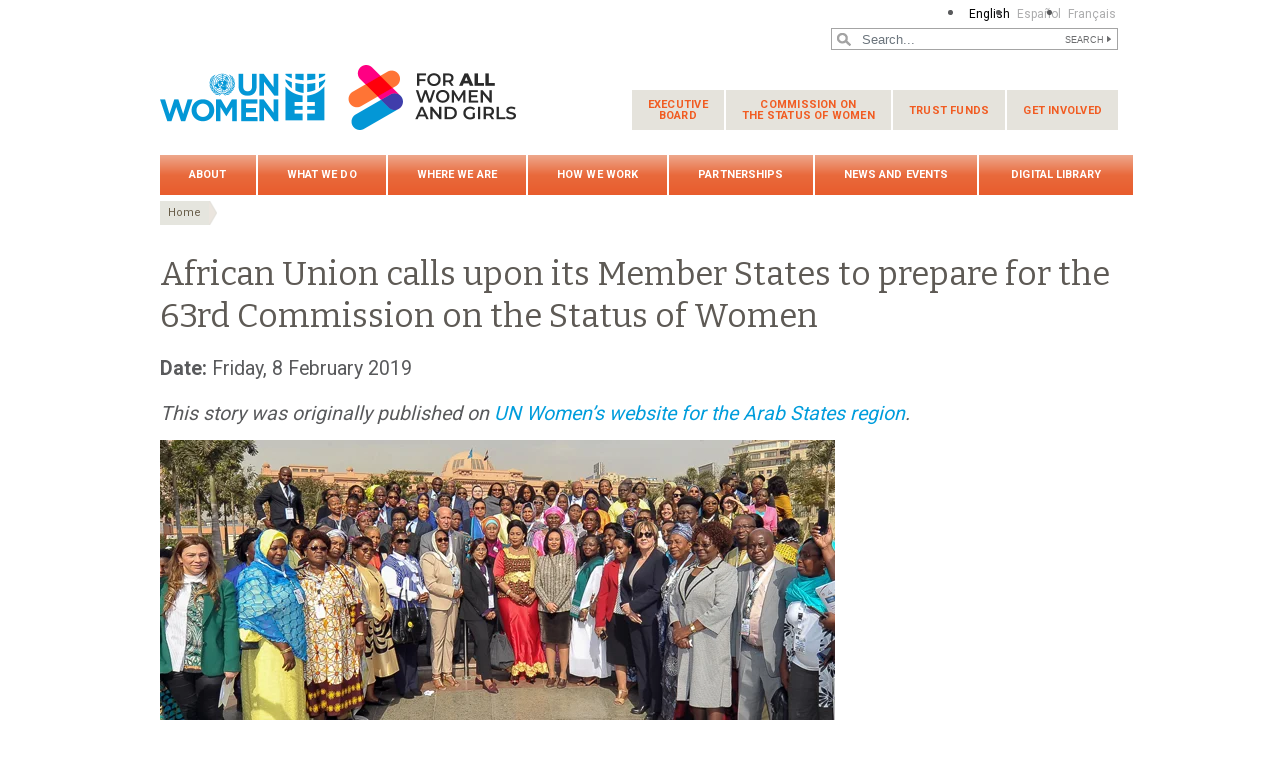

--- FILE ---
content_type: text/html; charset=UTF-8
request_url: https://www.unwomen.org/en/news/stories/2019/2/news-african-union-calls-representatives-from-member-states-to-prepare-for-csw63
body_size: 34547
content:

<!DOCTYPE html>
<html lang="en" dir="ltr" prefix="content: http://purl.org/rss/1.0/modules/content/  dc: http://purl.org/dc/terms/  foaf: http://xmlns.com/foaf/0.1/  og: http://ogp.me/ns#  rdfs: http://www.w3.org/2000/01/rdf-schema#  schema: http://schema.org/  sioc: http://rdfs.org/sioc/ns#  sioct: http://rdfs.org/sioc/types#  skos: http://www.w3.org/2004/02/skos/core#  xsd: http://www.w3.org/2001/XMLSchema# " class="h-100">
  <head>
    <title>African Union calls upon its Member States to prepare for the 63rd Commission on the Status of Women | UN Women – Headquarters</title>
    <meta charset="utf-8" />
<script async src="https://www.googletagmanager.com/gtag/js?id=G-HJRPLCXTSW"></script>
<script>window.dataLayer = window.dataLayer || [];function gtag(){dataLayer.push(arguments)};gtag("js", new Date());gtag("set", "developer_id.dMDhkMT", true);gtag("config", "G-HJRPLCXTSW", {"groups":"default","page_placeholder":"PLACEHOLDER_page_location","allow_ad_personalization_signals":false});</script>
<meta name="description" content="Over 300 representatives from the African Union Member States came together to participate in the Africa ministerial pre-consultative meeting for the 63rd Session of the Commission on the Status of Women (CSW63) held in Cairo, Egypt, on 5 February 2019." />
<meta name="abstract" content="Over 300 representatives from the African Union Member States came together to participate in the Africa ministerial pre-consultative meeting for the 63rd Session of the Commission on the Status of Women (CSW63) held in Cairo, Egypt, on 5 February 2019." />
<meta name="keywords" content="African Union, CSW63, Egypt, Cairo, Africa, gender equality" />
<link rel="canonical" href="https://www.unwomen.org/en/news/stories/2019/2/news-african-union-calls-representatives-from-member-states-to-prepare-for-csw63" />
<meta name="robots" content="index, follow" />
<meta property="og:site_name" content="UN Women – Headquarters" />
<meta property="og:type" content="article" />
<meta property="og:url" content="https://www.unwomen.org/en/news/stories/2019/2/news-african-union-calls-representatives-from-member-states-to-prepare-for-csw63" />
<meta property="og:title" content="African Union calls upon its Member States to prepare for the 63rd Commission on the Status of Women" />
<meta property="og:description" content="Over 300 representatives from the African Union Member States came together to participate in the Africa ministerial pre-consultative meeting for the 63rd Session of the Commission on the Status of Women (CSW63) held in Cairo, Egypt, on 5 February 2019." />
<meta property="og:image" content="https://www.unwomen.org/sites/default/files/Headquarters/Images/Sections/News/Stories/2019/2/AU-CSW63-prep-675px.jpg" />
<meta property="og:image" content="https://www.unwomen.org/sites/default/files/UN%20Women%20Logos/UN-Women-logo-social-media-1024x512-en.png" />
<meta property="fb:app_id" content="488769704655473" />
<meta name="twitter:card" content="summary_large_image" />
<meta name="twitter:site" content="@UN_Women" />
<meta name="twitter:description" content="Over 300 representatives from the African Union Member States came together to participate in the Africa ministerial pre-consultative meeting for the 63rd Session of the Commission on the Status of Women (CSW63) held in Cairo, Egypt, on 5 February 2019." />
<meta name="twitter:image" content="https://www.unwomen.org/sites/default/files/Headquarters/Images/Sections/News/Stories/2019/2/AU-CSW63-prep-675px.jpg" />
<meta name="Generator" content="Drupal 10 (https://www.drupal.org)" />
<meta name="MobileOptimized" content="width" />
<meta name="HandheldFriendly" content="true" />
<meta name="viewport" content="width=device-width, initial-scale=1.0" />
<link rel="icon" href="/themes/custom/unw_theme/favicon.ico" type="image/vnd.microsoft.icon" />
<link rel="alternate" hreflang="en" href="https://www.unwomen.org/en/news/stories/2019/2/news-african-union-calls-representatives-from-member-states-to-prepare-for-csw63" />
<script>window.a2a_config=window.a2a_config||{};a2a_config.callbacks=[];a2a_config.overlays=[];a2a_config.templates={};</script>

    <link rel="stylesheet" media="all" href="/sites/default/files/css/css_sqpZ1oAeHX88x0mxEYB0Mh-loM6n41itW8ECztdYs30.css?delta=0&amp;language=en&amp;theme=unw_theme&amp;include=[base64]" />
<link rel="stylesheet" media="all" href="/sites/default/files/css/css_Bef8bC-0TxcEYRKdm7ZjmnggmLWOQcG8sBMUHT-BNWs.css?delta=1&amp;language=en&amp;theme=unw_theme&amp;include=[base64]" />
<link rel="stylesheet" media="print" href="/sites/default/files/css/css_bUJFdSp8L3eHQK_Hu56M2GYVe2gcz3v_y7yijJjVqkA.css?delta=2&amp;language=en&amp;theme=unw_theme&amp;include=[base64]" />
<link rel="stylesheet" media="all" href="//fonts.googleapis.com/css2?family=Bitter:wght@200;300;400;600&amp;family=Roboto:wght@100;300;400;500;700&amp;display=swap" />
<link rel="stylesheet" media="all" href="/sites/default/files/css/css_neyGbl8ihjHebg_hDC8xW966lZLEN7IJ2afOJrI_KRc.css?delta=4&amp;language=en&amp;theme=unw_theme&amp;include=[base64]" />
<link rel="stylesheet" media="all" href="/sites/default/files/css/css_iPqqGDpeKlBD-8b2ucXQ7E_re-BXL_AGH7g5ZfBz0Dc.css?delta=5&amp;language=en&amp;theme=unw_theme&amp;include=[base64]" />

    
  </head>
  <body class="hq-unwomen path-node page-node-type-story   d-flex flex-column h-100">
        
      <div class="dialog-off-canvas-main-canvas d-flex flex-column h-100" data-off-canvas-main-canvas>
    

  <div class="header-top">
      <div class="region region-header-top">
    <div class="language-switcher-language-url block block-language block-language-blocklanguage-interface" id="block-languageswitcher" role="navigation">
  
    
      <ul class="links"><li hreflang="en" data-drupal-link-system-path="node/6309" class="is-active" aria-current="page"><a href="/en/news/stories/2019/2/news-african-union-calls-representatives-from-member-states-to-prepare-for-csw63" class="language-link is-active" hreflang="en" data-drupal-link-system-path="node/6309" aria-current="page">English</a></li><li hreflang="es" data-drupal-link-system-path="&lt;front&gt;"><a href="/es" class="language-link is-disabled" hreflang="es" data-drupal-link-system-path="&lt;front&gt;">Español</a></li><li hreflang="fr" data-drupal-link-system-path="&lt;front&gt;"><a href="/fr" class="language-link is-disabled" hreflang="fr" data-drupal-link-system-path="&lt;front&gt;">Français</a></li></ul>
  </div>

  </div>

  </div>

<header>
    <div class="region region-header">
    <div class="views-exposed-form bef-exposed-form search-block-header block block-views block-views-exposed-filter-blocksearch-content-page-1" data-drupal-selector="views-exposed-form-search-content-page-1" id="block-exposedformsearch-contentpage-1-2">
  
    
      <form action="/en/search-results" method="get" id="views-exposed-form-search-content-page-1" accept-charset="UTF-8">
  
<div class="search-results-bar">
    <div class="search-form-bar">
        <div class="form--results">
            <div class="results-count">8021</div>
            <div class="results-text">results found</div>
        </div>
        <div class="form--inline">
          <div class="js-form-item form-item js-form-type-textfield form-type-textfield js-form-item-search-api-fulltext form-item-search-api-fulltext">
      
        
  <input placeholder="Search..." data-drupal-selector="edit-search-api-fulltext" type="text" id="edit-search-api-fulltext" name="search_api_fulltext" value="" size="30" maxlength="128" class="form-text form-control" />


        </div>
<div data-drupal-selector="edit-actions" class="form-actions js-form-wrapper form-wrapper" id="edit-actions">
  <input data-drupal-selector="edit-submit-search-content" type="submit" id="edit-submit-search-content" value="Search" class="button js-form-submit form-submit btn btn-primary" />

</div>

        </div>
    </div>
    
</div>
</form>

  </div>

  </div>


    <nav class="navbar navbar-expand-lg   ">
    <div class="container row mx-auto">
      <div class="col-12 p-0">
        <div class="region region-nav-branding">
    
<div id="block-headerlogo" class="block-header-logo block--type-image-and-text block block-block-content block-block-content0f748eaf-ff06-4fd0-8635-98c48e0cc5f4">
    <a href="https://www.unwomen.org/en" title="UN Women">
      
            <div class="field field--name-field-media-logo field--type-entity-reference field--label-hidden field__item">  <img loading="lazy" src="/sites/default/files/2025-02/fawag-logo-lockup-colour-356x70-en.png?t=1740759316" width="356" height="70" alt="UN Women/For all women and girls - logo lockup" typeof="foaf:Image" />

</div>
      
    </a>
</div><nav role="navigation" aria-labelledby="block-secondarynavigation-menu" id="block-secondarynavigation" class="d-none d-lg-block block block-menu navigation menu--secondary-navigation">
            
  <h5 class="visually-hidden" id="block-secondarynavigation-menu">Secondary navigation</h5>
  

        
              <ul class="nav navbar-nav">
              <li class="nav-item">
      <a href="/en/executive-board" class="nav-link dropdown-toggle" data-drupal-link-system-path="node/5230">Executive <span>Board</span></a>
                            <ul class="nav-level-first">
              <li class="nav-item">
      <a href="/en/executive-board/overview" class="nav-link" data-drupal-link-system-path="node/5231">Overview</a>
          </li>
          <li class="nav-item">
      <a href="/executive-board/calendar" class="nav-link">Calendar</a>
          </li>
          <li class="nav-item">
      <a href="/en/executive-board/members" class="nav-link" data-drupal-link-system-path="node/5232">Membership</a>
          </li>
          <li class="nav-item">
      <a href="/en/executive-board/bureau" class="nav-link" data-drupal-link-system-path="node/5233">Bureau</a>
          </li>
          <li class="nav-item">
      <a href="/en/executive-board/secretary" class="nav-link" data-drupal-link-system-path="node/5234">Secretariat</a>
          </li>
          <li class="nav-item">
      <a href="/en/executive-board/documents" class="nav-link dropdown-toggle" data-drupal-link-system-path="node/5235">Session documents</a>
                            <ul class="nav-level-second">
              <li class="nav-item">
      <a href="/en/executive-board/documents/2025/un-women-ebcalendar-2025" class="nav-link" data-drupal-link-system-path="node/610677">2025 sessions and other meetings</a>
          </li>
          <li class="nav-item">
      <a href="/en/un-women-executive-board-calendar-2024" title="2024 sessions and other meetings" class="nav-link" data-drupal-link-system-path="node/505931">2024 sessions and other meetings</a>
          </li>
          <li class="nav-item">
      <a href="https://www.unwomen.org/en/un-women-executive-board-calendar-2023" class="nav-link">2023 sessions and other meetings</a>
          </li>
          <li class="nav-item">
      <a href="/en/executive-board/documents/2022" class="nav-link" data-drupal-link-system-path="node/70457">2022 sessions and other meetings</a>
          </li>
          <li class="nav-item">
      <a href="/en/executive-board/documents/2021" class="nav-link" data-drupal-link-system-path="node/5241">2021 sessions and other meetings</a>
          </li>
          <li class="nav-item">
      <a href="/en/executive-board/documents/2020" class="nav-link" data-drupal-link-system-path="node/5242">2020 sessions and other meetings</a>
          </li>
          <li class="nav-item">
      <a href="/en/executive-board/documents/2019" class="nav-link" data-drupal-link-system-path="node/5243">2019 sessions and other meetings</a>
          </li>
          <li class="nav-item">
      <a href="/en/executive-board/documents/2018" class="nav-link" data-drupal-link-system-path="node/5244">2018 sessions and other meetings</a>
          </li>
          <li class="nav-item">
      <a href="/en/executive-board/documents/2017" class="nav-link" data-drupal-link-system-path="node/5245">2017 sessions and other meetings</a>
          </li>
          <li class="nav-item">
      <a href="/en/executive-board/documents/2016" class="nav-link" data-drupal-link-system-path="node/5246">2016 sessions and other meetings</a>
          </li>
          <li class="nav-item">
      <a href="/en/executive-board/documents/2015" class="nav-link" data-drupal-link-system-path="node/5247">2015 sessions and other meetings</a>
          </li>
  </ul>
  
          </li>
          <li class="nav-item">
      <a href="/en/executive-board/decisions" class="nav-link" data-drupal-link-system-path="node/5236">Compendiums of decisions</a>
          </li>
          <li class="nav-item">
      <a href="/en/executive-board/reports" class="nav-link" data-drupal-link-system-path="node/5237">Reports of sessions</a>
          </li>
          <li class="nav-item">
      <a href="/en/executive-board/key-documents" class="nav-link" data-drupal-link-system-path="node/5238">Key Documents</a>
          </li>
  </ul>
  
          </li>
          <li class="nav-item">
      <a href="/en/how-we-work/commission-on-the-status-of-women" class="nav-link dropdown-toggle" data-drupal-link-system-path="node/437028">Commission on <span>the Status of Women</span></a>
                            <ul class="nav-level-first">
              <li class="nav-item">
      <a href="/en/csw/brief-history" class="nav-link" data-drupal-link-system-path="node/5496">Brief history</a>
          </li>
          <li class="nav-item">
      <a href="/en/csw/csw-snapshot" class="nav-link" data-drupal-link-system-path="node/70483">CSW snapshot</a>
          </li>
          <li class="nav-item">
      <a href="/en/how-we-work/commission-on-the-status-of-women/revitalization" class="nav-link" title="Revitalization of the Commission on the Status of Women" data-drupal-link-system-path="node/546600">CSW revitalization</a>
          </li>
          <li class="nav-item">
      <a href="/en/how-we-work/commission-on-the-status-of-women/csw70-2026" class="nav-link" title="70th session of the Commission on the Status of Women (2026)" data-drupal-link-system-path="node/544537">CSW70 (2026)</a>
          </li>
          <li class="nav-item">
      <a href="/en/how-we-work/commission-on-the-status-of-women/csw69-2025" class="nav-link" data-drupal-link-system-path="node/341821">CSW69 / Beijing+30 (2025)</a>
          </li>
          <li class="nav-item">
      <a href="/en/csw/previous-sessions" class="nav-link" data-drupal-link-system-path="node/5497">Previous sessions</a>
          </li>
          <li class="nav-item">
      <a href="/en/csw/member-states" class="nav-link" data-drupal-link-system-path="node/5498">Member States</a>
          </li>
          <li class="nav-item">
      <a href="/en/csw/ngo-participation" class="nav-link dropdown-toggle" data-drupal-link-system-path="node/5499">NGO participation</a>
                            <ul class="nav-level-second">
              <li class="nav-item">
      <a href="/en/csw/ngo-participation/eligibility" class="nav-link" data-drupal-link-system-path="node/5569">Eligibility</a>
          </li>
          <li class="nav-item">
      <a href="/en/csw/ngo-participation/registration" class="nav-link" data-drupal-link-system-path="node/5570">Registration</a>
          </li>
          <li class="nav-item">
      <a href="/en/csw/ngo-participation/written-and-oral-statements" class="nav-link" data-drupal-link-system-path="node/5571">Opportunities for NGOs to address the Commission</a>
          </li>
  </ul>
  
          </li>
          <li class="nav-item">
      <a href="/en/csw/communications-procedure" class="nav-link" data-drupal-link-system-path="node/5500">Communications procedure</a>
          </li>
          <li class="nav-item">
      <a href="/en/csw/outcomes" class="nav-link" data-drupal-link-system-path="node/5501">Outcomes</a>
          </li>
  </ul>
  
          </li>
          <li class="nav-item">
      <a href="/en/trust-funds" class="nav-link dropdown-toggle" data-drupal-link-system-path="node/5475">Trust funds</a>
                            <ul class="nav-level-first">
              <li class="nav-item">
      <a href="/en/trust-funds/fund-for-gender-equality" class="nav-link dropdown-toggle" data-drupal-link-system-path="node/5476">Fund for Gender Equality</a>
                            <ul class="nav-level-second">
              <li class="nav-item">
      <a href="/en/trust-funds/fund-for-gender-equality/our-model" class="nav-link" data-drupal-link-system-path="node/5478">Our model</a>
          </li>
          <li class="nav-item">
      <a href="/en/trust-funds/fund-for-gender-equality/grantmaking" class="nav-link" data-drupal-link-system-path="node/5479">Grant making</a>
          </li>
          <li class="nav-item">
      <a href="/en/trust-funds/fund-for-gender-equality/accompaniment-and-growth" class="nav-link" data-drupal-link-system-path="node/5480">Accompaniment and growth</a>
          </li>
          <li class="nav-item">
      <a href="/en/trust-funds/fund-for-gender-equality/results-and-impact" class="nav-link" data-drupal-link-system-path="node/5481">Results and impact</a>
          </li>
          <li class="nav-item">
      <a href="/en/trust-funds/fund-for-gender-equality/knowledge-and-learning" class="nav-link" data-drupal-link-system-path="node/5482">Knowledge and learning</a>
          </li>
          <li class="nav-item">
      <a href="/en/trust-funds/fund-for-gender-equality/social-innovation" class="nav-link" data-drupal-link-system-path="node/5483">Social innovation</a>
          </li>
          <li class="nav-item">
      <a href="/en/trust-funds/fund-for-gender-equality/join-us" class="nav-link" data-drupal-link-system-path="node/5484">Join us</a>
          </li>
          <li class="nav-item">
      <a href="/en/trust-funds/fund-for-gender-equality/materials" class="nav-link" data-drupal-link-system-path="node/5485">Materials</a>
          </li>
  </ul>
  
          </li>
          <li class="nav-item">
      <a href="/en/trust-funds/un-trust-fund-to-end-violence-against-women" title="UN Trust Fund to End Violence against Women and Girls" class="nav-link" data-drupal-link-system-path="node/5477">UN Trust Fund to End Violence against Women and Girls</a>
          </li>
  </ul>
  
          </li>
          <li class="nav-item">
      <a href="/en/get-involved" class="nav-link dropdown-toggle" data-drupal-link-system-path="node/394223">Get involved</a>
                            <ul class="nav-level-first">
              <li class="nav-item">
      <a href="/en/get-involved/beijing-plus-25" class="nav-link dropdown-toggle" data-drupal-link-system-path="node/36151">Generation Equality</a>
                            <ul class="nav-level-second">
              <li class="nav-item">
      <a href="/en/get-involved/beijing-plus-25/about" class="nav-link" data-drupal-link-system-path="node/32250">About Generation Equality</a>
          </li>
          <li class="nav-item">
      <a href="/en/get-involved/beijing-plus-25/generation-equality-forum" class="nav-link" data-drupal-link-system-path="node/36152">Generation Equality Forum</a>
          </li>
          <li class="nav-item">
      <a href="/en/get-involved/beijing-plus-25/take-action" class="nav-link" data-drupal-link-system-path="node/36153">Action packs</a>
          </li>
          <li class="nav-item">
      <a href="/en/get-involved/beijing-plus-25/toolkit" class="nav-link" data-drupal-link-system-path="node/5583">Toolkit</a>
          </li>
  </ul>
  
          </li>
  </ul>
  
          </li>
  </ul>
  


  </nav>

  </div>

      </div>

      <div class="col-md-auto p-0" id="navbar-main">
        <button class="navbar-toggler collapsed" type="button" data-toggle="collapse"
                data-target="#navbarSupportedContent" aria-controls="navbarSupportedContent"
                aria-expanded="false" aria-label="Toggle navigation">
          <span class="navbar-toggler-icon"></span>
        </button>
      </div>

      <div class="collapse navbar-collapse col-12 col-md-auto p-0 justify-content-end" id="navbarSupportedContent">
          <div class="region region-nav-main">
    <nav role="navigation" aria-labelledby="block-unw-theme-main-navigation-menu" id="block-unw-theme-main-navigation" class="block block-menu navigation menu--main">
            
  <h5 class="visually-hidden" id="block-unw-theme-main-navigation-menu">Main navigation</h5>
  

        
      
          <ul class="nav navbar-nav">
    
                <li class="nav-item menu-item--expanded dropdown">
                          <a href="/en/about-us" class="nav-link dropdown-toggle nav-link--en-about-us" aria-expanded="false" aria-haspopup="true" data-drupal-link-system-path="node/24176">About</a>
                
          <ul class="dropdown-menu dropdown-menu-first">
    
                <li class="dropdown-item menu-item--expanded dropdown">
                          <a href="/en/about-us/about-un-women" class="dropdown-toggle nav-link--en-about-us-about-un-women" aria-expanded="false" aria-haspopup="true" data-drupal-link-system-path="node/40658">About UN Women</a>
                
          <ul class="dropdown-menu dropdown-menu-second">
    
                <li class="dropdown-item">
                          <a href="/en/about-us/about-un-women/un-women-song" class="nav-link--en-about-us-about-un-women-un-women-song" data-drupal-link-system-path="node/35860">‘One Woman’ – The UN Women song</a>
              </li>
        </ul>
  
              </li>
                <li class="dropdown-item menu-item--expanded dropdown">
                          <a href="/en/about-us/directorate" title="Executive leadership" class="dropdown-toggle nav-link--en-about-us-directorate" aria-expanded="false" aria-haspopup="true" data-drupal-link-system-path="node/4917">Executive leadership</a>
                
          <ul class="dropdown-menu dropdown-menu-second">
    
                <li class="dropdown-item">
                          <a href="/en/about-us/directorate/executive-director" class="nav-link--en-about-us-directorate-executive-director" data-drupal-link-system-path="node/137232">UN Under-Secretary-General and UN Women Executive Director Sima Bahous</a>
              </li>
                <li class="dropdown-item">
                          <a href="/en/about-us/directorate/ded-resource-management-sustainability-and-partnerships" title="Kirsi Madi, Deputy Executive Director for Resource Management, Sustainability and Partnerships" class="nav-link--en-about-us-directorate-ded-resource-management-sustainability-and-partnerships" data-drupal-link-system-path="node/356013">Kirsi Madi, Deputy Executive Director for Resource Management, Sustainability and Partnerships</a>
              </li>
                <li class="dropdown-item">
                          <a href="/en/about-us/directorate/ded-normative-support-un-system-and-programme-results" class="nav-link--en-about-us-directorate-ded-normative-support-un-system-and-programme-results" data-drupal-link-system-path="node/385800">Nyaradzayi Gumbonzvanda, Deputy Executive Director for Normative Support, UN System Coordination and Programme Results</a>
              </li>
        </ul>
  
              </li>
                <li class="dropdown-item">
                          <a href="/en/about-us/governance" class="nav-link--en-about-us-governance" data-drupal-link-system-path="node/4922">Governance</a>
              </li>
                <li class="dropdown-item">
                          <a href="/en/about-us/guiding-documents" class="nav-link--en-about-us-guiding-documents" data-drupal-link-system-path="node/39032">Guiding documents</a>
              </li>
                <li class="dropdown-item menu-item--expanded dropdown">
                          <a href="/en/about-us/accountability" class="dropdown-toggle nav-link--en-about-us-accountability" aria-expanded="false" aria-haspopup="true" data-drupal-link-system-path="node/95942">Accountability</a>
                
          <ul class="dropdown-menu dropdown-menu-second">
    
                <li class="dropdown-item">
                          <a href="/en/about-us/accountability/evaluation" class="nav-link--en-about-us-accountability-evaluation" data-drupal-link-system-path="node/4925">Evaluation</a>
              </li>
                <li class="dropdown-item">
                          <a href="/en/about-us/accountability/audit" class="nav-link--en-about-us-accountability-audit" data-drupal-link-system-path="node/4926">Audit</a>
              </li>
                <li class="dropdown-item">
                          <a href="/en/about-us/accountability/investigations" class="nav-link--en-about-us-accountability-investigations" data-drupal-link-system-path="node/39031">Report wrongdoing</a>
              </li>
        </ul>
  
              </li>
                <li class="dropdown-item">
                          <a href="/en/about-us/programme-implementation" class="nav-link--en-about-us-programme-implementation" data-drupal-link-system-path="node/4940">Programme implementation</a>
              </li>
                <li class="dropdown-item menu-item--expanded dropdown">
                          <a href="/en/about-us/employment" title="Careers at UN Women" class="dropdown-toggle nav-link--en-about-us-employment" aria-expanded="false" aria-haspopup="true" data-drupal-link-system-path="node/40425">Careers at UN Women</a>
                
          <ul class="dropdown-menu dropdown-menu-second">
    
                <li class="dropdown-item">
                          <a href="https://estm.fa.em2.oraclecloud.com/hcmUI/CandidateExperience/en/sites/CX_1001" class="nav-link-https--estmfaem2oraclecloudcom-hcmui-candidateexperience-en-sites-cx-1001">Career opportunities</a>
              </li>
                <li class="dropdown-item">
                          <a href="/en/about-us/employment/application-process" class="nav-link--en-about-us-employment-application-process" data-drupal-link-system-path="node/5016">Application and recruitment process</a>
              </li>
                <li class="dropdown-item">
                          <a href="/en/about-us/employment/meet-our-people" class="nav-link--en-about-us-employment-meet-our-people" data-drupal-link-system-path="node/5017">Meet our people</a>
              </li>
                <li class="dropdown-item">
                          <a href="/en/about-us/employment/benefits" class="nav-link--en-about-us-employment-benefits" data-drupal-link-system-path="node/5018">Benefits</a>
              </li>
                <li class="dropdown-item">
                          <a href="/en/about-us/employment/internship-programme" title="Internship programme" class="nav-link--en-about-us-employment-internship-programme" data-drupal-link-system-path="node/5019">Internship programme</a>
              </li>
        </ul>
  
              </li>
                <li class="dropdown-item menu-item--expanded dropdown">
                          <a href="/en/about-us/procurement" class="dropdown-toggle nav-link--en-about-us-procurement" aria-expanded="false" aria-haspopup="true" data-drupal-link-system-path="node/40424">Procurement</a>
                
          <ul class="dropdown-menu dropdown-menu-second">
    
                <li class="dropdown-item">
                          <a href="/en/about-us/procurement/procurement-principles" class="nav-link--en-about-us-procurement-procurement-principles" data-drupal-link-system-path="node/5022">Procurement principles</a>
              </li>
                <li class="dropdown-item">
                          <a href="/en/about-us/procurement/gender-responsive-procurement" class="nav-link--en-about-us-procurement-gender-responsive-procurement" data-drupal-link-system-path="node/5023">Gender-responsive procurement</a>
              </li>
                <li class="dropdown-item">
                          <a href="/en/about-us/procurement/doing-business-with-un-women" class="nav-link--en-about-us-procurement-doing-business-with-un-women" data-drupal-link-system-path="node/5024">Doing business with UN Women</a>
              </li>
                <li class="dropdown-item">
                          <a href="/en/about-us/procurement/how-to-become-a-un-women-supplier" class="nav-link--en-about-us-procurement-how-to-become-a-un-women-supplier" data-drupal-link-system-path="node/5025">How to become a UN Women vendor</a>
              </li>
                <li class="dropdown-item">
                          <a href="/en/about-us/procurement/contract-templates-and-general-conditions-of-contract" class="nav-link--en-about-us-procurement-contract-templates-and-general-conditions-of-contract" title="Contract templates and general conditions of contract" data-drupal-link-system-path="node/5026">Contract templates and general conditions of contract</a>
              </li>
                <li class="dropdown-item">
                          <a href="/en/about-us/procurement/vendor-protest-procedure" class="nav-link--en-about-us-procurement-vendor-protest-procedure" data-drupal-link-system-path="node/5027">Vendor protest procedure</a>
              </li>
        </ul>
  
              </li>
                <li class="dropdown-item">
                          <a href="/en/about-us/contact-us" title="Contact us" class="nav-link--en-about-us-contact-us" data-drupal-link-system-path="node/5028">Contact us</a>
              </li>
        </ul>
  
              </li>
                <li class="nav-item menu-item--expanded dropdown">
                          <a href="/en/what-we-do" class="nav-link dropdown-toggle nav-link--en-what-we-do" aria-expanded="false" aria-haspopup="true" data-drupal-link-system-path="node/24177">What we do</a>
                
          <ul class="dropdown-menu dropdown-menu-first">
    
                <li class="dropdown-item menu-item--expanded dropdown">
                          <a href="/en/what-we-do/leadership-and-political-participation" class="dropdown-toggle nav-link--en-what-we-do-leadership-and-political-participation" aria-expanded="false" aria-haspopup="true" data-drupal-link-system-path="node/5029">Women’s leadership and political participation</a>
                
          <ul class="dropdown-menu dropdown-menu-second">
    
                <li class="dropdown-item">
                          <a href="/en/what-we-do/leadership-and-political-participation/global-norms-and-standards" class="nav-link--en-what-we-do-leadership-and-political-participation-global-norms-and-standards" data-drupal-link-system-path="node/5031">Global norms and standards</a>
              </li>
                <li class="dropdown-item">
                          <a href="/en/what-we-do/leadership-and-political-participation/womens-movements" class="nav-link--en-what-we-do-leadership-and-political-participation-womens-movements" data-drupal-link-system-path="node/5032">Women’s movements</a>
              </li>
                <li class="dropdown-item">
                          <a href="/en/what-we-do/leadership-and-political-participation/parliaments-and-local-governance" class="nav-link--en-what-we-do-leadership-and-political-participation-parliaments-and-local-governance" data-drupal-link-system-path="node/5033">Parliaments and local governance</a>
              </li>
                <li class="dropdown-item">
                          <a href="/en/what-we-do/leadership-and-political-participation/constitutions-and-legal-reform" class="nav-link--en-what-we-do-leadership-and-political-participation-constitutions-and-legal-reform" data-drupal-link-system-path="node/5034">Constitutions and legal reform</a>
              </li>
                <li class="dropdown-item">
                          <a href="/en/what-we-do/leadership-and-political-participation/elections" class="nav-link--en-what-we-do-leadership-and-political-participation-elections" data-drupal-link-system-path="node/5035">Elections</a>
              </li>
                <li class="dropdown-item">
                          <a href="/en/what-we-do/leadership-and-political-participation/media" class="nav-link--en-what-we-do-leadership-and-political-participation-media" data-drupal-link-system-path="node/5036">Media</a>
              </li>
        </ul>
  
              </li>
                <li class="dropdown-item menu-item--expanded dropdown">
                          <a href="/en/what-we-do/economic-empowerment" class="dropdown-toggle nav-link--en-what-we-do-economic-empowerment" aria-expanded="false" aria-haspopup="true" data-drupal-link-system-path="node/5037">Economic empowerment</a>
                
          <ul class="dropdown-menu dropdown-menu-second">
    
                <li class="dropdown-item">
                          <a href="/en/what-we-do/economic-empowerment/facts-and-figures" class="nav-link--en-what-we-do-economic-empowerment-facts-and-figures" data-drupal-link-system-path="node/395684">Facts and Figures</a>
              </li>
                <li class="dropdown-item">
                          <a href="/en/what-we-do/economic-empowerment/global-norms-and-standards" class="nav-link--en-what-we-do-economic-empowerment-global-norms-and-standards" data-drupal-link-system-path="node/5039">Global Norms and Standards</a>
              </li>
                <li class="dropdown-item">
                          <a href="/en/what-we-do/economic-empowerment/macroeconomics-policies-and-social-protection" class="nav-link--en-what-we-do-economic-empowerment-macroeconomics-policies-and-social-protection" data-drupal-link-system-path="node/5040">Macroeconomic policies and social protection</a>
              </li>
                <li class="dropdown-item">
                          <a href="/en/what-we-do/economic-empowerment/sustainable-development-and-climate-change" class="nav-link--en-what-we-do-economic-empowerment-sustainable-development-and-climate-change" data-drupal-link-system-path="node/5041">Sustainable Development and Climate Change</a>
              </li>
                <li class="dropdown-item">
                          <a href="/en/what-we-do/economic-empowerment/rural-women" class="nav-link--en-what-we-do-economic-empowerment-rural-women" data-drupal-link-system-path="node/5042">Rural women</a>
              </li>
                <li class="dropdown-item">
                          <a href="/en/what-we-do/economic-empowerment/employment-and-migration" class="nav-link--en-what-we-do-economic-empowerment-employment-and-migration" data-drupal-link-system-path="node/5043">Employment and migration</a>
              </li>
        </ul>
  
              </li>
                <li class="dropdown-item menu-item--expanded dropdown">
                          <a href="/en/what-we-do/ending-violence-against-women" title="Ending violence against women" class="dropdown-toggle nav-link--en-what-we-do-ending-violence-against-women" aria-expanded="false" aria-haspopup="true" data-drupal-link-system-path="node/5044">Ending violence against women</a>
                
          <ul class="dropdown-menu dropdown-menu-second">
    
                <li class="dropdown-item">
                          <a href="/en/what-we-do/ending-violence-against-women/faqs" class="nav-link--en-what-we-do-ending-violence-against-women-faqs" data-drupal-link-system-path="node/5046">FAQs</a>
              </li>
                <li class="dropdown-item">
                          <a href="/en/what-we-do/ending-violence-against-women/global-norms-and-standards" class="nav-link--en-what-we-do-ending-violence-against-women-global-norms-and-standards" data-drupal-link-system-path="node/5047">Global norms and standards</a>
              </li>
                <li class="dropdown-item">
                          <a href="/en/what-we-do/ending-violence-against-women/creating-safe-public-spaces" class="nav-link--en-what-we-do-ending-violence-against-women-creating-safe-public-spaces" data-drupal-link-system-path="node/5048">Creating safe public spaces</a>
              </li>
                <li class="dropdown-item">
                          <a href="/en/what-we-do/ending-violence-against-women/spotlight-initiative" class="nav-link--en-what-we-do-ending-violence-against-women-spotlight-initiative" data-drupal-link-system-path="node/5049">Spotlight Initiative</a>
              </li>
                <li class="dropdown-item">
                          <a href="/en/what-we-do/ending-violence-against-women/services-for-all-women" class="nav-link--en-what-we-do-ending-violence-against-women-services-for-all-women" data-drupal-link-system-path="node/5050">Essential services</a>
              </li>
                <li class="dropdown-item">
                          <a href="/en/what-we-do/ending-violence-against-women/prevention" class="nav-link--en-what-we-do-ending-violence-against-women-prevention" data-drupal-link-system-path="node/5051">Focusing on prevention</a>
              </li>
                <li class="dropdown-item">
                          <a href="/en/what-we-do/ending-violence-against-women/research-and-data" class="nav-link--en-what-we-do-ending-violence-against-women-research-and-data" data-drupal-link-system-path="node/5052">Research and data</a>
              </li>
                <li class="dropdown-item">
                          <a href="/en/what-we-do/ending-violence-against-women/other-areas-of-work" class="nav-link--en-what-we-do-ending-violence-against-women-other-areas-of-work" data-drupal-link-system-path="node/5053">Other areas of work</a>
              </li>
                <li class="dropdown-item">
                          <a href="/en/what-we-do/ending-violence-against-women/unite" title="UNiTE by 2030 to End Violence against Women campaign" class="nav-link--en-what-we-do-ending-violence-against-women-unite" data-drupal-link-system-path="node/180540">UNiTE campaign</a>
              </li>
        </ul>
  
              </li>
                <li class="dropdown-item menu-item--expanded dropdown">
                          <a href="/en/what-we-do/peace-and-security" class="dropdown-toggle nav-link--en-what-we-do-peace-and-security" aria-expanded="false" aria-haspopup="true" data-drupal-link-system-path="node/5062">Peace and security</a>
                
          <ul class="dropdown-menu dropdown-menu-second">
    
                <li class="dropdown-item">
                          <a href="/en/articles/facts-and-figures/facts-and-figures-women-peace-and-security" title="Facts and figures: Women, peace, and security" class="nav-link--en-articles-facts-and-figures-facts-and-figures-women-peace-and-security" data-drupal-link-system-path="node/448627">Facts and figures</a>
              </li>
                <li class="dropdown-item">
                          <a href="/en/what-we-do/peace-and-security/global-norms-and-standards" class="nav-link--en-what-we-do-peace-and-security-global-norms-and-standards" data-drupal-link-system-path="node/5064">Global norms and standards</a>
              </li>
                <li class="dropdown-item">
                          <a href="/en/what-we-do/peace-and-security/conflict-prevention-and-resolution" class="nav-link--en-what-we-do-peace-and-security-conflict-prevention-and-resolution" data-drupal-link-system-path="node/5065">Conflict prevention and resolution</a>
              </li>
                <li class="dropdown-item">
                          <a href="/en/what-we-do/peace-and-security/building-and-sustaining-peace" class="nav-link--en-what-we-do-peace-and-security-building-and-sustaining-peace" data-drupal-link-system-path="node/5066">Building and sustaining peace</a>
              </li>
                <li class="dropdown-item">
                          <a href="/en/what-we-do/peace-and-security/young-women-in-peace-and-security" class="nav-link--en-what-we-do-peace-and-security-young-women-in-peace-and-security" data-drupal-link-system-path="node/5067">Young women in peace and security</a>
              </li>
                <li class="dropdown-item">
                          <a href="/en/what-we-do/peace-and-security/rule-of-law-and-justice" class="nav-link--en-what-we-do-peace-and-security-rule-of-law-and-justice" data-drupal-link-system-path="node/5068">Rule of law: Justice and security</a>
              </li>
                <li class="dropdown-item">
                          <a href="/en/what-we-do/peace-and-security/un-security-council" class="nav-link--en-what-we-do-peace-and-security-un-security-council" data-drupal-link-system-path="node/5069">Women, peace, and security in the work of the UN Security Council</a>
              </li>
                <li class="dropdown-item">
                          <a href="/en/what-we-do/peace-and-security/preventing-violent-extremism" title="Counter-terrorism and preventing violent extremism" class="nav-link--en-what-we-do-peace-and-security-preventing-violent-extremism" data-drupal-link-system-path="node/5070">Counter-terrorism and preventing violent extremism</a>
              </li>
                <li class="dropdown-item">
                          <a href="/en/what-we-do/peace-and-security/planning-and-monitoring" class="nav-link--en-what-we-do-peace-and-security-planning-and-monitoring" data-drupal-link-system-path="node/5071">Planning and monitoring</a>
              </li>
        </ul>
  
              </li>
                <li class="dropdown-item menu-item--expanded dropdown">
                          <a href="/en/what-we-do/humanitarian-action" title="Humanitarian action" class="dropdown-toggle nav-link--en-what-we-do-humanitarian-action" aria-expanded="false" aria-haspopup="true" data-drupal-link-system-path="node/5072">Humanitarian action</a>
                
          <ul class="dropdown-menu dropdown-menu-second">
    
                <li class="dropdown-item">
                          <a href="/en/what-we-do/humanitarian-action/facts-and-figures" class="nav-link--en-what-we-do-humanitarian-action-facts-and-figures" data-drupal-link-system-path="node/5073">Facts and figures</a>
              </li>
                <li class="dropdown-item">
                          <a href="/en/what-we-do/humanitarian-action/global-norms-and-standards" class="nav-link--en-what-we-do-humanitarian-action-global-norms-and-standards" data-drupal-link-system-path="node/5074">Global norms and standards</a>
              </li>
                <li class="dropdown-item">
                          <a href="/en/what-we-do/humanitarian-action/humanitarian-coordination" class="nav-link--en-what-we-do-humanitarian-action-humanitarian-coordination" data-drupal-link-system-path="node/5075">Humanitarian coordination</a>
              </li>
                <li class="dropdown-item">
                          <a href="/en/what-we-do/humanitarian-action/emergency-response" class="nav-link--en-what-we-do-humanitarian-action-emergency-response" data-drupal-link-system-path="node/5076">Crisis response and recovery</a>
              </li>
                <li class="dropdown-item">
                          <a href="/en/what-we-do/humanitarian-action/disaster-risk-reduction" class="nav-link--en-what-we-do-humanitarian-action-disaster-risk-reduction" data-drupal-link-system-path="node/5077">Disaster risk reduction</a>
              </li>
        </ul>
  
              </li>
                <li class="dropdown-item menu-item--expanded dropdown">
                          <a href="/en/what-we-do/governance-and-national-planning" class="dropdown-toggle nav-link--en-what-we-do-governance-and-national-planning" aria-expanded="false" aria-haspopup="true" data-drupal-link-system-path="node/5078">Governance and national planning</a>
                
          <ul class="dropdown-menu dropdown-menu-second">
    
                <li class="dropdown-item">
                          <a href="/en/what-we-do/governance-and-national-planning/facts-and-figures" class="nav-link--en-what-we-do-governance-and-national-planning-facts-and-figures" data-drupal-link-system-path="node/5079">Facts and figures</a>
              </li>
                <li class="dropdown-item">
                          <a href="/en/what-we-do/governance-and-national-planning/global-norms-and-standards" class="nav-link--en-what-we-do-governance-and-national-planning-global-norms-and-standards" data-drupal-link-system-path="node/5080">Global norms and standards</a>
              </li>
                <li class="dropdown-item">
                          <a href="/en/what-we-do/governance-and-national-planning/inclusive-national-planning" class="nav-link--en-what-we-do-governance-and-national-planning-inclusive-national-planning" data-drupal-link-system-path="node/5081">Inclusive National Planning</a>
              </li>
                <li class="dropdown-item">
                          <a href="/en/what-we-do/governance-and-national-planning/engaging-in-public-sector-reform" class="nav-link--en-what-we-do-governance-and-national-planning-engaging-in-public-sector-reform" data-drupal-link-system-path="node/5082">Public Sector Reform</a>
              </li>
                <li class="dropdown-item">
                          <a href="/en/what-we-do/governance-and-national-planning/tracking-investments" class="nav-link--en-what-we-do-governance-and-national-planning-tracking-investments" data-drupal-link-system-path="node/5083">Tracking Investments</a>
              </li>
        </ul>
  
              </li>
                <li class="dropdown-item menu-item--expanded dropdown">
                          <a href="/en/what-we-do/youth" class="dropdown-toggle nav-link--en-what-we-do-youth" aria-expanded="false" aria-haspopup="true" data-drupal-link-system-path="node/5084">Youth</a>
                
          <ul class="dropdown-menu dropdown-menu-second">
    
                <li class="dropdown-item">
                          <a href="/en/what-we-do/youth/global-norms-and-standards" class="nav-link--en-what-we-do-youth-global-norms-and-standards" data-drupal-link-system-path="node/5086">Global norms and standards</a>
              </li>
                <li class="dropdown-item">
                          <a href="/en/what-we-do/youth/strengthening-young-women-leadership" class="nav-link--en-what-we-do-youth-strengthening-young-women-leadership" data-drupal-link-system-path="node/5087">Strengthening young women&#039;s leadership</a>
              </li>
                <li class="dropdown-item">
                          <a href="/en/what-we-do/youth/economic-empowerment-and-skills-development-for-young-women" class="nav-link--en-what-we-do-youth-economic-empowerment-and-skills-development-for-young-women" data-drupal-link-system-path="node/5088">Economic empowerment and skills development for young women</a>
              </li>
                <li class="dropdown-item">
                          <a href="/en/what-we-do/youth/action-on-ending-violence-against-young-women-and-girls" class="nav-link--en-what-we-do-youth-action-on-ending-violence-against-young-women-and-girls" data-drupal-link-system-path="node/5089">Action on ending violence against young women and girls</a>
              </li>
                <li class="dropdown-item">
                          <a href="/en/what-we-do/youth/engaging-boys-and-young-men-in-gender-equality" class="nav-link--en-what-we-do-youth-engaging-boys-and-young-men-in-gender-equality" data-drupal-link-system-path="node/5090">Engaging boys and young men in gender equality</a>
              </li>
        </ul>
  
              </li>
                <li class="dropdown-item menu-item--expanded dropdown">
                          <a href="/en/what-we-do/women-and-girls-with-disabilities" class="dropdown-toggle nav-link--en-what-we-do-women-and-girls-with-disabilities" aria-expanded="false" aria-haspopup="true" data-drupal-link-system-path="node/5091">Women and girls with disabilities</a>
                
          <ul class="dropdown-menu dropdown-menu-second">
    
                <li class="dropdown-item">
                          <a href="/en/what-we-do/women-and-girls-with-disabilities/facts-and-figures" class="nav-link--en-what-we-do-women-and-girls-with-disabilities-facts-and-figures" data-drupal-link-system-path="node/5092">Facts and figures</a>
              </li>
                <li class="dropdown-item">
                          <a href="/en/what-we-do/women-and-girls-with-disabilities/global-norms-and-standards" class="nav-link--en-what-we-do-women-and-girls-with-disabilities-global-norms-and-standards" data-drupal-link-system-path="node/5093">Global norms and standards</a>
              </li>
        </ul>
  
              </li>
                <li class="dropdown-item menu-item--expanded dropdown">
                          <a href="/en/what-we-do/hiv-and-aids" class="dropdown-toggle nav-link--en-what-we-do-hiv-and-aids" aria-expanded="false" aria-haspopup="true" data-drupal-link-system-path="node/5095">HIV and AIDS</a>
                
          <ul class="dropdown-menu dropdown-menu-second">
    
                <li class="dropdown-item">
                          <a href="/en/what-we-do/hiv-and-aids/facts-and-figures" class="nav-link--en-what-we-do-hiv-and-aids-facts-and-figures" data-drupal-link-system-path="node/5096">Facts and figures</a>
              </li>
                <li class="dropdown-item">
                          <a href="/en/what-we-do/hiv-and-aids/global-norms-and-standards" class="nav-link--en-what-we-do-hiv-and-aids-global-norms-and-standards" data-drupal-link-system-path="node/5097">Global norms and standards</a>
              </li>
                <li class="dropdown-item">
                          <a href="/en/what-we-do/hiv-and-aids/leadership-and-participation" class="nav-link--en-what-we-do-hiv-and-aids-leadership-and-participation" data-drupal-link-system-path="node/5098">Leadership and Participation</a>
              </li>
                <li class="dropdown-item">
                          <a href="/en/what-we-do/hiv-and-aids/national-planning" class="nav-link--en-what-we-do-hiv-and-aids-national-planning" data-drupal-link-system-path="node/5099">National Planning</a>
              </li>
                <li class="dropdown-item">
                          <a href="/en/what-we-do/hiv-and-aids/violence-against-women" class="nav-link--en-what-we-do-hiv-and-aids-violence-against-women" data-drupal-link-system-path="node/5100">Violence against Women</a>
              </li>
                <li class="dropdown-item">
                          <a href="/en/what-we-do/hiv-and-aids/access-to-justice" class="nav-link--en-what-we-do-hiv-and-aids-access-to-justice" data-drupal-link-system-path="node/5101">Access to Justice</a>
              </li>
        </ul>
  
              </li>
        </ul>
  
              </li>
                <li class="nav-item menu-item--expanded dropdown">
                          <a href="/en/where-we-are" class="nav-link dropdown-toggle nav-link--en-where-we-are" aria-expanded="false" aria-haspopup="true" data-drupal-link-system-path="node/48">Where we are</a>
                
          <ul class="dropdown-menu dropdown-menu-first">
    
                <li class="dropdown-item menu-item--expanded dropdown">
                          <a href="/en/where-we-are/africa" class="dropdown-toggle nav-link--en-where-we-are-africa" aria-expanded="false" aria-haspopup="true" data-drupal-link-system-path="node/5102">Africa</a>
                
          <ul class="dropdown-menu dropdown-menu-second">
    
                <li class="dropdown-item">
                          <a href="/en/where-we-are/africa/regional-and-country-offices" class="nav-link--en-where-we-are-africa-regional-and-country-offices" data-drupal-link-system-path="node/5103">Regional and country offices</a>
              </li>
        </ul>
  
              </li>
                <li class="dropdown-item menu-item--expanded dropdown">
                          <a href="/en/where-we-are/americas-and-the-caribbean" class="dropdown-toggle nav-link--en-where-we-are-americas-and-the-caribbean" aria-expanded="false" aria-haspopup="true" data-drupal-link-system-path="node/5104">Americas and the Caribbean</a>
                
          <ul class="dropdown-menu dropdown-menu-second">
    
                <li class="dropdown-item">
                          <a href="/en/where-we-are/americas-and-the-caribbean/regional-and-country-offices" class="nav-link--en-where-we-are-americas-and-the-caribbean-regional-and-country-offices" data-drupal-link-system-path="node/5105">Regional and Country Offices</a>
              </li>
        </ul>
  
              </li>
                <li class="dropdown-item menu-item--expanded dropdown">
                          <a href="/en/where-we-are/arab-states-north-africa" class="dropdown-toggle nav-link--en-where-we-are-arab-states-north-africa" title="Arab States" aria-expanded="false" aria-haspopup="true" data-drupal-link-system-path="node/5106">Arab States</a>
                
          <ul class="dropdown-menu dropdown-menu-second">
    
                <li class="dropdown-item">
                          <a href="/en/where-we-are/arab-states-north-africa/regional-and-country-offices" title="Regional and country offices" class="nav-link--en-where-we-are-arab-states-north-africa-regional-and-country-offices" data-drupal-link-system-path="node/5107">Regional and country offices</a>
              </li>
        </ul>
  
              </li>
                <li class="dropdown-item menu-item--expanded dropdown">
                          <a href="/en/where-we-are/asia-and-the-pacific" class="dropdown-toggle nav-link--en-where-we-are-asia-and-the-pacific" aria-expanded="false" aria-haspopup="true" data-drupal-link-system-path="node/5108">Asia and the Pacific</a>
                
          <ul class="dropdown-menu dropdown-menu-second">
    
                <li class="dropdown-item">
                          <a href="/en/where-we-are/asia-and-the-pacific/regional-and-country-offices" class="nav-link--en-where-we-are-asia-and-the-pacific-regional-and-country-offices" data-drupal-link-system-path="node/5109">Regional and country offices</a>
              </li>
        </ul>
  
              </li>
                <li class="dropdown-item menu-item--expanded dropdown">
                          <a href="/en/where-we-are/europe-and-central-asia" class="dropdown-toggle nav-link--en-where-we-are-europe-and-central-asia" aria-expanded="false" aria-haspopup="true" data-drupal-link-system-path="node/5110">Europe and Central Asia</a>
                
          <ul class="dropdown-menu dropdown-menu-second">
    
                <li class="dropdown-item">
                          <a href="/en/where-we-are/europe-and-central-asia/regional-and-country-offices" class="nav-link--en-where-we-are-europe-and-central-asia-regional-and-country-offices" data-drupal-link-system-path="node/5111">Regional and Country Offices</a>
              </li>
        </ul>
  
              </li>
                <li class="dropdown-item">
                          <a href="/en/where-we-are/global-offices" title="UN Women global offices" class="nav-link--en-where-we-are-global-offices" data-drupal-link-system-path="node/588454">Global offices</a>
              </li>
                <li class="dropdown-item">
                          <a href="/en/where-we-are/liaison-offices" class="nav-link--en-where-we-are-liaison-offices" data-drupal-link-system-path="node/5112">Liaison offices</a>
              </li>
        </ul>
  
              </li>
                <li class="nav-item menu-item--expanded dropdown">
                          <a href="/en/how-we-work" class="nav-link dropdown-toggle nav-link--en-how-we-work" aria-expanded="false" aria-haspopup="true" data-drupal-link-system-path="node/20743">How we work</a>
                
          <ul class="dropdown-menu dropdown-menu-first">
    
                <li class="dropdown-item">
                          <a href="/en/how-we-work/2030-agenda-for-sustainable-development" class="nav-link--en-how-we-work-2030-agenda-for-sustainable-development" data-drupal-link-system-path="node/428439">2030 Agenda for Sustainable Development</a>
              </li>
                <li class="dropdown-item menu-item--expanded dropdown">
                          <a href="/en/how-we-work/innovation-and-technology" class="dropdown-toggle nav-link--en-how-we-work-innovation-and-technology" aria-expanded="false" aria-haspopup="true" data-drupal-link-system-path="node/5115">Innovation and technology</a>
                
          <ul class="dropdown-menu dropdown-menu-second">
    
                <li class="dropdown-item">
                          <a href="/en/how-we-work/innovation-and-technology/un-women-global-innovation-coalition-for-change" class="nav-link--en-how-we-work-innovation-and-technology-un-women-global-innovation-coalition-for-change" data-drupal-link-system-path="node/5116">UN Women Global Innovation Coalition for Change</a>
              </li>
        </ul>
  
              </li>
                <li class="dropdown-item menu-item--expanded dropdown">
                          <a href="/en/how-we-work/intergovernmental-support" class="dropdown-toggle nav-link--en-how-we-work-intergovernmental-support" aria-expanded="false" aria-haspopup="true" data-drupal-link-system-path="node/41375">Intergovernmental support</a>
                
          <ul class="dropdown-menu dropdown-menu-second">
    
                <li class="dropdown-item">
                          <a href="/en/how-we-work/intergovernmental-support/commission-on-the-status-of-women" class="nav-link--en-how-we-work-intergovernmental-support-commission-on-the-status-of-women" data-drupal-link-system-path="node/5123">Commission on the Status of Women</a>
              </li>
                <li class="dropdown-item">
                          <a href="/en/how-we-work/intergovernmental-support/economic-and-social-council" class="nav-link--en-how-we-work-intergovernmental-support-economic-and-social-council" data-drupal-link-system-path="node/5124">Economic and Social Council</a>
              </li>
                <li class="dropdown-item">
                          <a href="/en/how-we-work/intergovernmental-support/general-assembly" class="nav-link--en-how-we-work-intergovernmental-support-general-assembly" data-drupal-link-system-path="node/5125">General Assembly</a>
              </li>
                <li class="dropdown-item">
                          <a href="/en/how-we-work/intergovernmental-support/security-council" class="nav-link--en-how-we-work-intergovernmental-support-security-council" data-drupal-link-system-path="node/5126">Security Council</a>
              </li>
                <li class="dropdown-item">
                          <a href="/en/how-we-work/intergovernmental-support/hlpf-on-sustainable-development" class="nav-link--en-how-we-work-intergovernmental-support-hlpf-on-sustainable-development" data-drupal-link-system-path="node/5127">High-Level Political Forum on Sustainable Development</a>
              </li>
                <li class="dropdown-item">
                          <a href="/en/how-we-work/intergovernmental-support/human-rights-council" class="nav-link--en-how-we-work-intergovernmental-support-human-rights-council" data-drupal-link-system-path="node/5128">Human Rights Council</a>
              </li>
                <li class="dropdown-item">
                          <a href="/en/how-we-work/intergovernmental-support/climate-change-and-the-environment" class="nav-link--en-how-we-work-intergovernmental-support-climate-change-and-the-environment" data-drupal-link-system-path="node/5129">Climate change and the environment</a>
              </li>
                <li class="dropdown-item">
                          <a href="/en/how-we-work/intergovernmental-support/other-intergovernmental-processes" class="nav-link--en-how-we-work-intergovernmental-support-other-intergovernmental-processes" data-drupal-link-system-path="node/5130">Other Intergovernmental Processes</a>
              </li>
                <li class="dropdown-item">
                          <a href="/en/how-we-work/intergovernmental-support/world-conferences-on-women" class="nav-link--en-how-we-work-intergovernmental-support-world-conferences-on-women" data-drupal-link-system-path="node/5131">World Conferences on Women</a>
              </li>
        </ul>
  
              </li>
                <li class="dropdown-item menu-item--expanded dropdown">
                          <a href="/en/how-we-work/un-system-coordination" class="dropdown-toggle nav-link--en-how-we-work-un-system-coordination" aria-expanded="false" aria-haspopup="true" data-drupal-link-system-path="node/41376">UN system coordination</a>
                
          <ul class="dropdown-menu dropdown-menu-second">
    
                <li class="dropdown-item">
                          <a href="/en/how-we-work/un-system-coordination/global-coordination" class="nav-link--en-how-we-work-un-system-coordination-global-coordination" data-drupal-link-system-path="node/5159">Global Coordination</a>
              </li>
                <li class="dropdown-item">
                          <a href="/en/how-we-work/un-system-coordination/regional-and-country-coordination" class="nav-link--en-how-we-work-un-system-coordination-regional-and-country-coordination" data-drupal-link-system-path="node/5160">Regional and country coordination</a>
              </li>
                <li class="dropdown-item">
                          <a href="/en/how-we-work/un-system-coordination/promoting-un-accountability" title="Promoting UN accountability (UN-SWAP and UNCT-SWAP)" class="nav-link--en-how-we-work-un-system-coordination-promoting-un-accountability" data-drupal-link-system-path="node/5162">Promoting UN accountability</a>
              </li>
                <li class="dropdown-item">
                          <a href="/en/how-we-work/un-system-coordination/gender-mainstreaming" class="nav-link--en-how-we-work-un-system-coordination-gender-mainstreaming" data-drupal-link-system-path="node/5161">Gender Mainstreaming</a>
              </li>
                <li class="dropdown-item">
                          <a href="/en/how-we-work/un-system-coordination/coordination-resources" class="nav-link--en-how-we-work-un-system-coordination-coordination-resources" data-drupal-link-system-path="node/5163">Coordination resources</a>
              </li>
        </ul>
  
              </li>
                <li class="dropdown-item menu-item--expanded dropdown">
                          <a href="/en/how-we-work/gender-parity-in-the-united-nations" class="dropdown-toggle nav-link--en-how-we-work-gender-parity-in-the-united-nations" aria-expanded="false" aria-haspopup="true" data-drupal-link-system-path="node/5172">Gender parity in the United Nations</a>
                
          <ul class="dropdown-menu dropdown-menu-second">
    
                <li class="dropdown-item">
                          <a href="/en/how-we-work/gender-parity-in-the-united-nations/system-wide-strategy" class="nav-link--en-how-we-work-gender-parity-in-the-united-nations-system-wide-strategy" data-drupal-link-system-path="node/5173">System-wide strategy</a>
              </li>
                <li class="dropdown-item">
                          <a href="/en/how-we-work/gender-parity-in-the-united-nations/focal-points-for-women" class="nav-link--en-how-we-work-gender-parity-in-the-united-nations-focal-points-for-women" data-drupal-link-system-path="node/5174">Focal Point for Women and Gender Focal Points</a>
              </li>
                <li class="dropdown-item">
                          <a href="/en/how-we-work/gender-parity-in-the-united-nations/implementation-plans" class="nav-link--en-how-we-work-gender-parity-in-the-united-nations-implementation-plans" data-drupal-link-system-path="node/163941">Entity-specific implementation plans on gender parity</a>
              </li>
                <li class="dropdown-item">
                          <a href="/en/how-we-work/gender-parity-in-the-united-nations/laws-and-policies" class="nav-link--en-how-we-work-gender-parity-in-the-united-nations-laws-and-policies" data-drupal-link-system-path="node/5176">Laws and policies</a>
              </li>
                <li class="dropdown-item">
                          <a href="/en/how-we-work/gender-parity-in-the-united-nations/strategies-and-tools" class="nav-link--en-how-we-work-gender-parity-in-the-united-nations-strategies-and-tools" data-drupal-link-system-path="node/5177">Strategies and tools</a>
              </li>
                <li class="dropdown-item">
                          <a href="/en/how-we-work/gender-parity-in-the-united-nations/reports-and-monitoring" class="nav-link--en-how-we-work-gender-parity-in-the-united-nations-reports-and-monitoring" data-drupal-link-system-path="node/5178">Reports and monitoring</a>
              </li>
                <li class="dropdown-item">
                          <a href="/en/how-we-work/gender-parity-in-the-united-nations/gender-parity-resources" class="nav-link--en-how-we-work-gender-parity-in-the-united-nations-gender-parity-resources" data-drupal-link-system-path="node/5179">Resources</a>
              </li>
        </ul>
  
              </li>
                <li class="dropdown-item menu-item--expanded dropdown">
                          <a href="/en/how-we-work/capacity-development-and-training" class="dropdown-toggle nav-link--en-how-we-work-capacity-development-and-training" aria-expanded="false" aria-haspopup="true" data-drupal-link-system-path="node/5180">Training for gender equality and women&#039;s empowerment</a>
                
          <ul class="dropdown-menu dropdown-menu-second">
    
                <li class="dropdown-item">
                          <a href="/en/how-we-work/capacity-development-and-training/training-centre-services" class="nav-link--en-how-we-work-capacity-development-and-training-training-centre-services" data-drupal-link-system-path="node/5181">Training Centre services</a>
              </li>
        </ul>
  
              </li>
                <li class="dropdown-item menu-item--expanded dropdown">
                          <a href="/en/how-we-work/research-and-data" class="dropdown-toggle nav-link--en-how-we-work-research-and-data" aria-expanded="false" aria-haspopup="true" data-drupal-link-system-path="node/5182">Research and data</a>
                
          <ul class="dropdown-menu dropdown-menu-second">
    
                <li class="dropdown-item">
                          <a href="/en/how-we-work/research-and-data/publications" class="nav-link--en-how-we-work-research-and-data-publications" data-drupal-link-system-path="node/31933">Publications</a>
              </li>
        </ul>
  
              </li>
        </ul>
  
              </li>
                <li class="nav-item menu-item--expanded dropdown">
                          <a href="/en/partnerships" class="nav-link dropdown-toggle nav-link--en-partnerships" aria-expanded="false" aria-haspopup="true" data-drupal-link-system-path="node/20744">Partnerships</a>
                
          <ul class="dropdown-menu dropdown-menu-first">
    
                <li class="dropdown-item">
                          <a href="/en/partnerships/donor-countries" class="nav-link--en-partnerships-donor-countries" data-drupal-link-system-path="node/5184">Government partners</a>
              </li>
                <li class="dropdown-item">
                          <a href="/en/partnerships/national-mechanisms" class="nav-link--en-partnerships-national-mechanisms" data-drupal-link-system-path="node/5201">National mechanisms</a>
              </li>
                <li class="dropdown-item menu-item--expanded dropdown">
                          <a href="/en/partnerships/civil-society" class="dropdown-toggle nav-link--en-partnerships-civil-society" aria-expanded="false" aria-haspopup="true" data-drupal-link-system-path="node/5202">Civil society</a>
                
          <ul class="dropdown-menu dropdown-menu-second">
    
                <li class="dropdown-item">
                          <a href="/en/partnerships/civil-society/civil-society-advisory-groups" class="nav-link--en-partnerships-civil-society-civil-society-advisory-groups" data-drupal-link-system-path="node/5203">Civil Society Advisory Groups</a>
              </li>
        </ul>
  
              </li>
                <li class="dropdown-item menu-item--expanded dropdown">
                          <a href="/en/partnerships/businesses-and-foundations" class="dropdown-toggle nav-link--en-partnerships-businesses-and-foundations" aria-expanded="false" aria-haspopup="true" data-drupal-link-system-path="node/5204">Businesses and philanthropies</a>
                
          <ul class="dropdown-menu dropdown-menu-second">
    
                <li class="dropdown-item">
                          <a href="/en/partnerships/businesses-and-foundations/why-un-women" class="nav-link--en-partnerships-businesses-and-foundations-why-un-women" data-drupal-link-system-path="node/5205">Benefits of partnering with UN Women</a>
              </li>
                <li class="dropdown-item">
                          <a href="/en/partnerships/businesses-and-foundations/major-partners" class="nav-link--en-partnerships-businesses-and-foundations-major-partners" data-drupal-link-system-path="node/5206">Business and philanthropic partners</a>
              </li>
        </ul>
  
              </li>
                <li class="dropdown-item">
                          <a href="/en/partnerships/goodwill-ambassadors1" class="nav-link--en-partnerships-goodwill-ambassadors1" data-drupal-link-system-path="node/5208">Goodwill Ambassadors</a>
              </li>
                <li class="dropdown-item">
                          <a href="/en/partnerships/national-committees" class="nav-link--en-partnerships-national-committees" title="National Committees" data-drupal-link-system-path="node/5207">National Committees</a>
              </li>
                <li class="dropdown-item menu-item--expanded dropdown">
                          <a href="/en/partnerships/media-collaboration" class="dropdown-toggle nav-link--en-partnerships-media-collaboration" aria-expanded="false" aria-haspopup="true" data-drupal-link-system-path="node/5223">Media collaboration</a>
                
          <ul class="dropdown-menu dropdown-menu-second">
    
                <li class="dropdown-item">
                          <a href="/en/partnerships/media-collaboration/media-compact" class="nav-link--en-partnerships-media-collaboration-media-compact" data-drupal-link-system-path="node/5224">UN Women Media Compact</a>
              </li>
        </ul>
  
              </li>
                <li class="dropdown-item">
                          <a href="/en/partnerships/un-women-alumni-association" class="nav-link--en-partnerships-un-women-alumni-association" data-drupal-link-system-path="node/5020">UN Women Alumni Association</a>
              </li>
        </ul>
  
              </li>
                <li class="nav-item menu-item--expanded dropdown">
                          <a href="/en/news-stories" class="nav-link dropdown-toggle nav-link--en-news-stories" aria-expanded="false" aria-haspopup="true" data-drupal-link-system-path="news-stories">News and Events</a>
                
          <ul class="dropdown-menu dropdown-menu-first">
    
                <li class="dropdown-item">
                          <a href="/en/news-stories" class="nav-link--en-news-stories" data-drupal-link-system-path="news-stories">News</a>
              </li>
                <li class="dropdown-item">
                          <a href="/en/news/editorial-series" class="nav-link--en-news-editorial-series" data-drupal-link-system-path="node/36148">Editorial series</a>
              </li>
                <li class="dropdown-item">
                          <a href="/en/news-stories?f%5B0%5D=story_type_news_story%3A4097" class="nav-link--en-news-storiesf5b05dstory-type-news-story3a4097" data-drupal-link-query="{&quot;f&quot;:[&quot;story_type_news_story:4097&quot;]}" data-drupal-link-system-path="news-stories">In Focus</a>
              </li>
                <li class="dropdown-item">
                          <a href="/en/news/media-contacts" class="nav-link--en-news-media-contacts" data-drupal-link-system-path="node/24254">Media contacts</a>
              </li>
        </ul>
  
              </li>
                <li class="nav-item menu-item--expanded dropdown">
                          <a href="/en/resources" class="nav-link dropdown-toggle nav-link--en-resources" aria-expanded="false" aria-haspopup="true" data-drupal-link-system-path="resources">Digital Library</a>
                
          <ul class="dropdown-menu dropdown-menu-first">
    
                <li class="dropdown-item">
                          <a href="/en/resources" class="nav-link--en-resources" data-drupal-link-system-path="resources">Publications</a>
              </li>
                <li class="dropdown-item">
                          <a href="/en/digital-library/multimedia" class="nav-link--en-digital-library-multimedia" data-drupal-link-system-path="digital-library/multimedia">Multimedia</a>
              </li>
                <li class="dropdown-item">
                          <a href="/en/digital-library/annual-report" class="nav-link--en-digital-library-annual-report" data-drupal-link-system-path="node/5226">Annual report</a>
              </li>
                <li class="dropdown-item">
                          <a href="/en/digital-library/progress-of-the-worlds-women" title="Progress of the world’s women" class="nav-link--en-digital-library-progress-of-the-worlds-women" data-drupal-link-system-path="node/351924">Progress of the world’s women</a>
              </li>
                <li class="dropdown-item">
                          <a href="/en/digital-library/sdg-report" class="nav-link--en-digital-library-sdg-report" data-drupal-link-system-path="node/36150">SDG monitoring report</a>
              </li>
                <li class="dropdown-item">
                          <a href="/en/digital-library/world-survey-on-the-role-of-women-in-development" title="World survey on the role of women in development" class="nav-link--en-digital-library-world-survey-on-the-role-of-women-in-development" data-drupal-link-system-path="node/322460">World survey on the role of women in development</a>
              </li>
                <li class="dropdown-item">
                          <a href="/en/digital-library/reprint-permissions" class="nav-link--en-digital-library-reprint-permissions" data-drupal-link-system-path="node/5228">Reprint permissions</a>
              </li>
                <li class="dropdown-item">
                          <a href="/en/digital-library/genderterm" class="nav-link--en-digital-library-genderterm" data-drupal-link-system-path="node/63">GenderTerm</a>
              </li>
        </ul>
  
              </li>
        </ul>
  


  </nav>

  </div>

        
      </div>
    </div>
  </nav>
  
</header>

<main role="main">
  <a id="main-content" tabindex="-1"></a>
  
  
  

  <div class="container">
            <div class="region region-breadcrumb">
    <div id="block-unw-theme-breadcrumbs" class="block block-system block-system-breadcrumb-block">
  
    
        <nav role="navigation" aria-labelledby="system-breadcrumb">
    <h2 id="system-breadcrumb" class="visually-hidden">Breadcrumb</h2>
    <ol class="breadcrumb">
          <li class="breadcrumb-item">
                  <a href="/en">Home</a>
              </li>
        </ol>
  </nav>

  </div>
<div data-drupal-messages-fallback class="hidden"></div>

  </div>

        <div class="row no-gutters">
            <div class="order-2 col-12">
          <div class="region region-content">
    <div id="block-unw-theme-content" class="block block-system block-system-main-block">
  
    
      
<article data-history-node-id="6309" about="/en/news/stories/2019/2/news-african-union-calls-representatives-from-member-states-to-prepare-for-csw63" class="node node--type-story node--view-mode-full">
  <div class="node__content">
    <h1>African Union calls upon its Member States to prepare for the 63rd Commission on the Status of Women</h1>
          <em><strong></strong></em>
        <p class="node-date-element"><b>Date: </b> <time datetime="2019-02-08T12:00:00Z" class="datetime">Friday, 8 February 2019</time>
</p>
    
            <div class="clearfix text-formatted field field--name-body field--type-text-with-summary field--label-hidden field__item"><p><em>This story was originally published on <a href="http://arabstates.unwomen.org/en/news/stories/2019/2/african-union">UN Women’s website for the Arab States region</a>.</em></p><div class="img-cap"><img height="338" alt="Participants in the African regional preparatory meeting for the 63rd Session of the Commission on the Status of Women. Photo: UN Women" width="675" src="/sites/default/files/Headquarters/Images/Sections/News/Stories/2019/2/AU-CSW63-prep-675px.jpg" loading="lazy"><div class="caption">Participants in the African regional preparatory meeting for the 63rd Session of the Commission on the Status of Women. Photo: UN Women</div></div><p>Over 300 representatives from the African Union Member States came together to participate in the Africa ministerial pre-consultative meeting for the 63rd Session of the Commission on the Status of Women (CSW63)&nbsp;held in Cairo, Egypt, on 5 February 2019.</p><p>Convened under the auspices of the African Union and with the support from UN Women, the objective of the ministerial pre-consultative meeting&nbsp;was to draw on the expertise of high-level representatives from governments in the region to elaborate recommendations that respond to the priorities of women and men from the Africa region to achieve gender equality and the empowerment of women and girls. The recommendations that emerged from the meeting will be subsequently taken forward by Member States attending CSW63 in New York in March.</p><p>Opening the event, Åsa Regnér, Assistant Secretary-General and Deputy Executive Director of UN Women, thanked Egypt, the host country of the meeting and current Head of the African Union, for its initiative in bringing together such a diverse group of experts and encouraged the participants to make solid commitments to advance women’s access to public services, social protection and sustainable infrastructure. She also referred to the Multi-Stakeholder Forum for CSW63 held during the previous week in New York where recurrent calls were made to increase investments in gender responsive social protection, public services and sustainable infrastructure to free up women’s time, support their mobility, enhance their access to economic opportunities and strengthen their resilience to shocks.</p><p>Citing the persistent gender gaps in access to social protection, she said, “women constitute the bulk of the 71 per cent of the world’s population with partial or no social protection coverage” and recalled the central role of public services in reducing poverty and inequality and in advancing the rights of women and girls. She said, “gender-responsive design and delivery of public services offer important opportunities for changing unequal power relations” and insisted that “social protection, public services and sustainable infrastructure must work in tandem to maximize their potential for promoting gender equality and women’s empowerment, and must come accompanied by macroeconomic and labour market policies that enhance job creation and livelihoods”.</p><p>Also speaking at the opening, Maya Morsy, President of the Egyptian National Council for Women said, “we believe that there are direct linkages between the implementation of the Agenda for Sustainable Development and the 2063 Agenda. The new African Strategy for the Empowerment of Women and Gender Equality can contribute in setting our priorities and strengthening our strategic partnerships, by maximizing opportunities and inclusion of the social protection systems and the accessibility to public services and sustainable infrastructures for all women and girls.”</p><p>Speaking on behalf of Sameh Chokri, Minister of Foreign Affairs of Egypt, Ambassador Ahmed Ehab Gamal El Dine, Assistant Foreign Minister for Human Rights, Social and International Humanitarian Affairs, extended Egypt’s warm welcome to the distinguished participants and his best wishes for a successful meeting leading to a strong unified voice to promote a common agenda for Africa. He also underlined that hosting the Arab and African preparatory meetings back-to-back in the same city, provides further opportunities for sharing best practices between the two regions.</p><p>Ghada Waly, Minister of Social Solidarity of Egypt, also greeted the participants with a keynote address on the status of social protection in Egypt, sharing some of the country’s experience and achievements regarding the provision of social protection and safety nets, including the most recent conditional transfer schemes called <em>Takaful</em> and <em>Karama</em> and underlining how inclusive growth and macroeconomic stability are key enablers of social protection.</p><p>The Minister also cited the Social Accountability Committees that Egypt has established at the request of civil society organizations to increase transparency and accountability, and noted that that these social protection schemes empower women economically and socially by providing them direct access to cash support. “We believe that there are direct linkages between the implementation of the Agenda for Sustainable Development and the 2063 Agenda,” said Minister Waly. “The new African Strategy for the Empowerment of Women and Gender Equality can contribute in setting our priorities and strengthening our strategic partnerships, by maximizing opportunities and inclusion of the social protection systems and the accessibility to public services and sustainable infrastructures for all women and girls”.</p><p>Chantal Lopusa Safou, Minister of Gender, Children and Family of the Democratic Republic of Congo and Chairperson of the Bureau of the African Union Specialized Technical Committee on Gender Equality and Women’s Empowerment, stressed the importance of governments’ commitments to ensure the protection of women and girls. She said, “alone, one can go fast, but together we can go far”, and called on the participants to finalize an outcome document that will “represent our position as spokespeople for those women who still don’t have a voice… The world is moving ahead and women and girls cannot stay on the margin.”</p><p>The two-day meeting provides an opportunity for participants to be briefed on the upcoming CSW63 and on the outcomes of the previous sessions, including the organization of the Committee, the members of its Bureau and on the key messages to inform Africa’s technical contribution to the CSW63 Agreed Conclusions. Participants will also discuss and adopt the Africa CSW63 outcome document.</p></div>
      
  </div>
      <div class="paragraph--type--related-stories">
      <div class="viewsreference--view-title">
        Related News
      </div>
      <div class="view view-related-stories view-id-related_stories view-display-id-block_1 js-view-dom-id-98764d3adaab17573ff1102376c48146ff83a08b28ebf46ed7e2ed11384a2b25">
  
    
      
      <div class="view-content">
          <div class="views-row"><div class="views-field views-field-field-story-publication-date"><div class="field-content">18/02/2019</div></div><div class="views-field views-field-title"><span class="field-content"><a href="/en/news/stories/2019/2/news-gov-and-civil-society-from-arab-states-join-to-prepare-for-csw63" hreflang="en">Governments and civil society representatives from the Arab States region come together to prepare for the 63rd Commission on the Status of Women</a></span></div></div>
    <div class="views-row"><div class="views-field views-field-field-story-publication-date"><div class="field-content">08/03/2024</div></div><div class="views-field views-field-title"><span class="field-content"><a href="/en/news-stories/speech/2024/03/speech-be-the-light-that-brings-hope-and-that-accelerates-progress-towards-an-equal-sustainable-and-peaceful-future" hreflang="en">Speech: ‘Be the light that brings hope and that accelerates progress towards an equal, sustainable, and peaceful future’</a></span></div></div>
    <div class="views-row"><div class="views-field views-field-field-story-publication-date"><div class="field-content">30/01/2017</div></div><div class="views-field views-field-title"><span class="field-content"><a href="/en/news/stories/2017/1/event-africa-to-speak-in-one-voice-on-key-issues-to-boost-womens-economic-empowerment-at-csw61" hreflang="en">Africa to speak in one voice on key issues to boost women’s economic empowerment at CSW61</a></span></div></div>
    <div class="views-row"><div class="views-field views-field-field-story-publication-date"><div class="field-content">24/03/2016</div></div><div class="views-field views-field-title"><span class="field-content"><a href="/en/news/stories/2016/3/research-reveals-how-fragile-settings-exacerbate-inequalities" hreflang="en">Research reveals how fragile settings exacerbate inequalities</a></span></div></div>
    <div class="views-row"><div class="views-field views-field-field-story-publication-date"><div class="field-content">06/02/2015</div></div><div class="views-field views-field-title"><span class="field-content"><a href="/en/news/stories/2014/12/beijing20-review-of-progress-underway" hreflang="en">Beijing+20: Review of progress underway</a></span></div></div>

    </div>
  
          <div class="more-link"><a href="/en/news-and-events/stories">More news</a></div>

      </div>

    </div>
  </article>

  </div>

  </div>

      </div>
    </div>
  </div>

</main>

<footer class="    ">
  <div class="container">
      <div class="region region-footer">
    <nav role="navigation" aria-labelledby="block-unw-theme-follow-us-menu" id="block-unw-theme-follow-us" class="block block-menu navigation menu--social-media">
      
  <h5 id="block-unw-theme-follow-us-menu">Follow us</h5>
  

        

  <ul data-region="footer" class="menu menu-level-0">
                  
        <li class="menu-item">
          <a href="http://www.facebook.com/unwomen">Facebook</a>
                                
  
  <div class="menu_link_content menu-link-contentsocial-media view-mode-default menu-dropdown menu-dropdown-0 menu-type-default">
              
            <div class="field field--name-field-icon field--type-image field--label-hidden field__item">  <img loading="lazy" src="/sites/default/files/2020-12/footer-facebook.png?t=1642408405" width="40" height="40" alt="Facebook" typeof="foaf:Image" />

</div>
      
      </div>



                  </li>
                      
        <li class="menu-item">
          <a href="https://www.instagram.com/unwomen">Instagram</a>
                                
  
  <div class="menu_link_content menu-link-contentsocial-media view-mode-default menu-dropdown menu-dropdown-0 menu-type-default">
              
            <div class="field field--name-field-icon field--type-image field--label-hidden field__item">  <img loading="lazy" src="/sites/default/files/2020-12/footer-instagram.png?t=1642408405" width="40" height="40" alt="Instagram" typeof="foaf:Image" />

</div>
      
      </div>



                  </li>
                      
        <li class="menu-item">
          <a href="http://www.twitter.com/UN_Women">Twitter</a>
                                
  
  <div class="menu_link_content menu-link-contentsocial-media view-mode-default menu-dropdown menu-dropdown-0 menu-type-default">
              
            <div class="field field--name-field-icon field--type-image field--label-hidden field__item">  <img loading="lazy" src="/sites/default/files/2020-12/footer-twitter.png?t=1642408405" width="40" height="40" alt="Twitter" typeof="foaf:Image" />

</div>
      
      </div>



                  </li>
                      
        <li class="menu-item">
          <a href="https://un-women.medium.com/">Medium</a>
                                
  
  <div class="menu_link_content menu-link-contentsocial-media view-mode-default menu-dropdown menu-dropdown-0 menu-type-default">
              
            <div class="field field--name-field-icon field--type-image field--label-hidden field__item">  <img loading="lazy" src="/sites/default/files/2020-12/footer-medium.png?t=1642408405" width="40" height="40" alt="Medium" typeof="foaf:Image" />

</div>
      
      </div>



                  </li>
                      
        <li class="menu-item">
          <a href="https://linkedin.com/company/un-women">LinkedIn</a>
                                
  
  <div class="menu_link_content menu-link-contentsocial-media view-mode-default menu-dropdown menu-dropdown-0 menu-type-default">
              
            <div class="field field--name-field-icon field--type-image field--label-hidden field__item">  <img loading="lazy" src="/sites/default/files/2020-12/footer-linkedin.png?t=1642408405" width="40" height="40" alt="LinkedIn" typeof="foaf:Image" />

</div>
      
      </div>



                  </li>
                      
        <li class="menu-item">
          <a href="https://www.youtube.com/UNWomen">YouTube</a>
                                
  
  <div class="menu_link_content menu-link-contentsocial-media view-mode-default menu-dropdown menu-dropdown-0 menu-type-default">
              
            <div class="field field--name-field-icon field--type-image field--label-hidden field__item">  <img loading="lazy" src="/sites/default/files/2020-12/footer-youtube.png?t=1642408405" width="40" height="40" alt="YouTube" typeof="foaf:Image" />

</div>
      
      </div>



                  </li>
                      
        <li class="menu-item">
          <a href="https://www.flickr.com/photos/unwomen">Flickr</a>
                                
  
  <div class="menu_link_content menu-link-contentsocial-media view-mode-default menu-dropdown menu-dropdown-0 menu-type-default">
              
            <div class="field field--name-field-icon field--type-image field--label-hidden field__item">  <img loading="lazy" src="/sites/default/files/2020-12/footer-flickr.png?t=1642408405" width="40" height="40" alt="Flickr" typeof="foaf:Image" />

</div>
      
      </div>



                  </li>
                      
        <li class="menu-item">
          <a href="https://www.snapchat.com/add/unwomen">Snapchat</a>
                                
  
  <div class="menu_link_content menu-link-contentsocial-media view-mode-default menu-dropdown menu-dropdown-0 menu-type-default">
              
            <div class="field field--name-field-icon field--type-image field--label-hidden field__item">  <img loading="lazy" src="/sites/default/files/2020-12/footer-snapchat.png?t=1642408405" width="40" height="40" alt="Snapchat" typeof="foaf:Image" />

</div>
      
      </div>



                  </li>
                      
        <li class="menu-item">
          <a href="/en/rss-feeds" data-drupal-link-system-path="node/38790">RSS</a>
                                
  
  <div class="menu_link_content menu-link-contentsocial-media view-mode-default menu-dropdown menu-dropdown-0 menu-type-default">
              
            <div class="field field--name-field-icon field--type-image field--label-hidden field__item">  <img loading="lazy" src="/sites/default/files/2021-05/footer-rss.png?t=1642408405" width="40" height="40" alt="rss" typeof="foaf:Image" />

</div>
      
      </div>



                  </li>
                      
        <li class="menu-item">
          <a href="https://donate.unwomen.org/en?utm_source=unwomen.org&amp;utm_medium=cta-footer&amp;utm_campaign=always-on&amp;utm_content=donate-button&amp;utm_term=fix-footer" title="Donate">Donate</a>
                                
  
  <div class="menu_link_content menu-link-contentsocial-media view-mode-default menu-dropdown menu-dropdown-0 menu-type-default">
              
            <div class="field field--name-field-icon field--type-image field--label-hidden field__item">  <img loading="lazy" src="/sites/default/files/2020-12/footer-donate.png?t=1642408405" width="80" height="40" alt="Donate" typeof="foaf:Image" />

</div>
      
      </div>



                  </li>
          </ul>


  </nav>
<nav role="navigation" aria-labelledby="block-mainnavigation-menu" id="block-mainnavigation" class="block block-menu navigation menu--main">
            
  <h5 class="visually-hidden" id="block-mainnavigation-menu">Main navigation</h5>
  

        
      
          <ul class="nav navbar-nav">
    
                <li class="nav-item menu-item--expanded dropdown">
                          <a href="/en/about-us" class="nav-link dropdown-toggle nav-link--en-about-us" aria-expanded="false" aria-haspopup="true" data-drupal-link-system-path="node/24176">About</a>
                
          <ul class="dropdown-menu dropdown-menu-first">
    
                <li class="dropdown-item menu-item--collapsed">
                          <a href="/en/about-us/about-un-women" class="nav-link--en-about-us-about-un-women" data-drupal-link-system-path="node/40658">About UN Women</a>
              </li>
                <li class="dropdown-item menu-item--collapsed">
                          <a href="/en/about-us/directorate" title="Executive leadership" class="nav-link--en-about-us-directorate" data-drupal-link-system-path="node/4917">Executive leadership</a>
              </li>
                <li class="dropdown-item">
                          <a href="/en/about-us/governance" class="nav-link--en-about-us-governance" data-drupal-link-system-path="node/4922">Governance</a>
              </li>
                <li class="dropdown-item">
                          <a href="/en/about-us/guiding-documents" class="nav-link--en-about-us-guiding-documents" data-drupal-link-system-path="node/39032">Guiding documents</a>
              </li>
                <li class="dropdown-item menu-item--collapsed">
                          <a href="/en/about-us/accountability" class="nav-link--en-about-us-accountability" data-drupal-link-system-path="node/95942">Accountability</a>
              </li>
                <li class="dropdown-item">
                          <a href="/en/about-us/programme-implementation" class="nav-link--en-about-us-programme-implementation" data-drupal-link-system-path="node/4940">Programme implementation</a>
              </li>
                <li class="dropdown-item menu-item--collapsed">
                          <a href="/en/about-us/employment" title="Careers at UN Women" class="nav-link--en-about-us-employment" data-drupal-link-system-path="node/40425">Careers at UN Women</a>
              </li>
                <li class="dropdown-item menu-item--collapsed">
                          <a href="/en/about-us/procurement" class="nav-link--en-about-us-procurement" data-drupal-link-system-path="node/40424">Procurement</a>
              </li>
                <li class="dropdown-item">
                          <a href="/en/about-us/contact-us" title="Contact us" class="nav-link--en-about-us-contact-us" data-drupal-link-system-path="node/5028">Contact us</a>
              </li>
        </ul>
  
              </li>
                <li class="nav-item menu-item--expanded dropdown">
                          <a href="/en/what-we-do" class="nav-link dropdown-toggle nav-link--en-what-we-do" aria-expanded="false" aria-haspopup="true" data-drupal-link-system-path="node/24177">What we do</a>
                
          <ul class="dropdown-menu dropdown-menu-first">
    
                <li class="dropdown-item menu-item--collapsed">
                          <a href="/en/what-we-do/leadership-and-political-participation" class="nav-link--en-what-we-do-leadership-and-political-participation" data-drupal-link-system-path="node/5029">Women’s leadership and political participation</a>
              </li>
                <li class="dropdown-item menu-item--collapsed">
                          <a href="/en/what-we-do/economic-empowerment" class="nav-link--en-what-we-do-economic-empowerment" data-drupal-link-system-path="node/5037">Economic empowerment</a>
              </li>
                <li class="dropdown-item menu-item--collapsed">
                          <a href="/en/what-we-do/ending-violence-against-women" title="Ending violence against women" class="nav-link--en-what-we-do-ending-violence-against-women" data-drupal-link-system-path="node/5044">Ending violence against women</a>
              </li>
                <li class="dropdown-item menu-item--collapsed">
                          <a href="/en/what-we-do/peace-and-security" class="nav-link--en-what-we-do-peace-and-security" data-drupal-link-system-path="node/5062">Peace and security</a>
              </li>
                <li class="dropdown-item menu-item--collapsed">
                          <a href="/en/what-we-do/humanitarian-action" title="Humanitarian action" class="nav-link--en-what-we-do-humanitarian-action" data-drupal-link-system-path="node/5072">Humanitarian action</a>
              </li>
                <li class="dropdown-item menu-item--collapsed">
                          <a href="/en/what-we-do/governance-and-national-planning" class="nav-link--en-what-we-do-governance-and-national-planning" data-drupal-link-system-path="node/5078">Governance and national planning</a>
              </li>
                <li class="dropdown-item menu-item--collapsed">
                          <a href="/en/what-we-do/youth" class="nav-link--en-what-we-do-youth" data-drupal-link-system-path="node/5084">Youth</a>
              </li>
                <li class="dropdown-item menu-item--collapsed">
                          <a href="/en/what-we-do/women-and-girls-with-disabilities" class="nav-link--en-what-we-do-women-and-girls-with-disabilities" data-drupal-link-system-path="node/5091">Women and girls with disabilities</a>
              </li>
                <li class="dropdown-item menu-item--collapsed">
                          <a href="/en/what-we-do/hiv-and-aids" class="nav-link--en-what-we-do-hiv-and-aids" data-drupal-link-system-path="node/5095">HIV and AIDS</a>
              </li>
        </ul>
  
              </li>
                <li class="nav-item menu-item--expanded dropdown">
                          <a href="/en/where-we-are" class="nav-link dropdown-toggle nav-link--en-where-we-are" aria-expanded="false" aria-haspopup="true" data-drupal-link-system-path="node/48">Where we are</a>
                
          <ul class="dropdown-menu dropdown-menu-first">
    
                <li class="dropdown-item menu-item--collapsed">
                          <a href="/en/where-we-are/africa" class="nav-link--en-where-we-are-africa" data-drupal-link-system-path="node/5102">Africa</a>
              </li>
                <li class="dropdown-item menu-item--collapsed">
                          <a href="/en/where-we-are/americas-and-the-caribbean" class="nav-link--en-where-we-are-americas-and-the-caribbean" data-drupal-link-system-path="node/5104">Americas and the Caribbean</a>
              </li>
                <li class="dropdown-item menu-item--collapsed">
                          <a href="/en/where-we-are/arab-states-north-africa" class="nav-link--en-where-we-are-arab-states-north-africa" title="Arab States" data-drupal-link-system-path="node/5106">Arab States</a>
              </li>
                <li class="dropdown-item menu-item--collapsed">
                          <a href="/en/where-we-are/asia-and-the-pacific" class="nav-link--en-where-we-are-asia-and-the-pacific" data-drupal-link-system-path="node/5108">Asia and the Pacific</a>
              </li>
                <li class="dropdown-item menu-item--collapsed">
                          <a href="/en/where-we-are/europe-and-central-asia" class="nav-link--en-where-we-are-europe-and-central-asia" data-drupal-link-system-path="node/5110">Europe and Central Asia</a>
              </li>
                <li class="dropdown-item">
                          <a href="/en/where-we-are/global-offices" title="UN Women global offices" class="nav-link--en-where-we-are-global-offices" data-drupal-link-system-path="node/588454">Global offices</a>
              </li>
                <li class="dropdown-item">
                          <a href="/en/where-we-are/liaison-offices" class="nav-link--en-where-we-are-liaison-offices" data-drupal-link-system-path="node/5112">Liaison offices</a>
              </li>
        </ul>
  
              </li>
                <li class="nav-item menu-item--expanded dropdown">
                          <a href="/en/how-we-work" class="nav-link dropdown-toggle nav-link--en-how-we-work" aria-expanded="false" aria-haspopup="true" data-drupal-link-system-path="node/20743">How we work</a>
                
          <ul class="dropdown-menu dropdown-menu-first">
    
                <li class="dropdown-item">
                          <a href="/en/how-we-work/2030-agenda-for-sustainable-development" class="nav-link--en-how-we-work-2030-agenda-for-sustainable-development" data-drupal-link-system-path="node/428439">2030 Agenda for Sustainable Development</a>
              </li>
                <li class="dropdown-item menu-item--collapsed">
                          <a href="/en/how-we-work/innovation-and-technology" class="nav-link--en-how-we-work-innovation-and-technology" data-drupal-link-system-path="node/5115">Innovation and technology</a>
              </li>
                <li class="dropdown-item menu-item--collapsed">
                          <a href="/en/how-we-work/intergovernmental-support" class="nav-link--en-how-we-work-intergovernmental-support" data-drupal-link-system-path="node/41375">Intergovernmental support</a>
              </li>
                <li class="dropdown-item menu-item--collapsed">
                          <a href="/en/how-we-work/un-system-coordination" class="nav-link--en-how-we-work-un-system-coordination" data-drupal-link-system-path="node/41376">UN system coordination</a>
              </li>
                <li class="dropdown-item menu-item--collapsed">
                          <a href="/en/how-we-work/gender-parity-in-the-united-nations" class="nav-link--en-how-we-work-gender-parity-in-the-united-nations" data-drupal-link-system-path="node/5172">Gender parity in the United Nations</a>
              </li>
                <li class="dropdown-item menu-item--collapsed">
                          <a href="/en/how-we-work/capacity-development-and-training" class="nav-link--en-how-we-work-capacity-development-and-training" data-drupal-link-system-path="node/5180">Training for gender equality and women&#039;s empowerment</a>
              </li>
                <li class="dropdown-item menu-item--collapsed">
                          <a href="/en/how-we-work/research-and-data" class="nav-link--en-how-we-work-research-and-data" data-drupal-link-system-path="node/5182">Research and data</a>
              </li>
        </ul>
  
              </li>
                <li class="nav-item menu-item--expanded dropdown">
                          <a href="/en/partnerships" class="nav-link dropdown-toggle nav-link--en-partnerships" aria-expanded="false" aria-haspopup="true" data-drupal-link-system-path="node/20744">Partnerships</a>
                
          <ul class="dropdown-menu dropdown-menu-first">
    
                <li class="dropdown-item">
                          <a href="/en/partnerships/donor-countries" class="nav-link--en-partnerships-donor-countries" data-drupal-link-system-path="node/5184">Government partners</a>
              </li>
                <li class="dropdown-item">
                          <a href="/en/partnerships/national-mechanisms" class="nav-link--en-partnerships-national-mechanisms" data-drupal-link-system-path="node/5201">National mechanisms</a>
              </li>
                <li class="dropdown-item menu-item--collapsed">
                          <a href="/en/partnerships/civil-society" class="nav-link--en-partnerships-civil-society" data-drupal-link-system-path="node/5202">Civil society</a>
              </li>
                <li class="dropdown-item menu-item--collapsed">
                          <a href="/en/partnerships/businesses-and-foundations" class="nav-link--en-partnerships-businesses-and-foundations" data-drupal-link-system-path="node/5204">Businesses and philanthropies</a>
              </li>
                <li class="dropdown-item">
                          <a href="/en/partnerships/goodwill-ambassadors1" class="nav-link--en-partnerships-goodwill-ambassadors1" data-drupal-link-system-path="node/5208">Goodwill Ambassadors</a>
              </li>
                <li class="dropdown-item">
                          <a href="/en/partnerships/national-committees" class="nav-link--en-partnerships-national-committees" title="National Committees" data-drupal-link-system-path="node/5207">National Committees</a>
              </li>
                <li class="dropdown-item menu-item--collapsed">
                          <a href="/en/partnerships/media-collaboration" class="nav-link--en-partnerships-media-collaboration" data-drupal-link-system-path="node/5223">Media collaboration</a>
              </li>
                <li class="dropdown-item">
                          <a href="/en/partnerships/un-women-alumni-association" class="nav-link--en-partnerships-un-women-alumni-association" data-drupal-link-system-path="node/5020">UN Women Alumni Association</a>
              </li>
        </ul>
  
              </li>
                <li class="nav-item menu-item--expanded dropdown">
                          <a href="/en/news-stories" class="nav-link dropdown-toggle nav-link--en-news-stories" aria-expanded="false" aria-haspopup="true" data-drupal-link-system-path="news-stories">News and Events</a>
                
          <ul class="dropdown-menu dropdown-menu-first">
    
                <li class="dropdown-item">
                          <a href="/en/news-stories" class="nav-link--en-news-stories" data-drupal-link-system-path="news-stories">News</a>
              </li>
                <li class="dropdown-item">
                          <a href="/en/news/editorial-series" class="nav-link--en-news-editorial-series" data-drupal-link-system-path="node/36148">Editorial series</a>
              </li>
                <li class="dropdown-item">
                          <a href="/en/news-stories?f%5B0%5D=story_type_news_story%3A4097" class="nav-link--en-news-storiesf5b05dstory-type-news-story3a4097" data-drupal-link-query="{&quot;f&quot;:[&quot;story_type_news_story:4097&quot;]}" data-drupal-link-system-path="news-stories">In Focus</a>
              </li>
                <li class="dropdown-item">
                          <a href="/en/news/media-contacts" class="nav-link--en-news-media-contacts" data-drupal-link-system-path="node/24254">Media contacts</a>
              </li>
        </ul>
  
              </li>
                <li class="nav-item menu-item--expanded dropdown">
                          <a href="/en/resources" class="nav-link dropdown-toggle nav-link--en-resources" aria-expanded="false" aria-haspopup="true" data-drupal-link-system-path="resources">Digital Library</a>
                
          <ul class="dropdown-menu dropdown-menu-first">
    
                <li class="dropdown-item">
                          <a href="/en/resources" class="nav-link--en-resources" data-drupal-link-system-path="resources">Publications</a>
              </li>
                <li class="dropdown-item">
                          <a href="/en/digital-library/multimedia" class="nav-link--en-digital-library-multimedia" data-drupal-link-system-path="digital-library/multimedia">Multimedia</a>
              </li>
                <li class="dropdown-item">
                          <a href="/en/digital-library/annual-report" class="nav-link--en-digital-library-annual-report" data-drupal-link-system-path="node/5226">Annual report</a>
              </li>
                <li class="dropdown-item">
                          <a href="/en/digital-library/progress-of-the-worlds-women" title="Progress of the world’s women" class="nav-link--en-digital-library-progress-of-the-worlds-women" data-drupal-link-system-path="node/351924">Progress of the world’s women</a>
              </li>
                <li class="dropdown-item">
                          <a href="/en/digital-library/sdg-report" class="nav-link--en-digital-library-sdg-report" data-drupal-link-system-path="node/36150">SDG monitoring report</a>
              </li>
                <li class="dropdown-item">
                          <a href="/en/digital-library/world-survey-on-the-role-of-women-in-development" title="World survey on the role of women in development" class="nav-link--en-digital-library-world-survey-on-the-role-of-women-in-development" data-drupal-link-system-path="node/322460">World survey on the role of women in development</a>
              </li>
                <li class="dropdown-item">
                          <a href="/en/digital-library/reprint-permissions" class="nav-link--en-digital-library-reprint-permissions" data-drupal-link-system-path="node/5228">Reprint permissions</a>
              </li>
                <li class="dropdown-item">
                          <a href="/en/digital-library/genderterm" class="nav-link--en-digital-library-genderterm" data-drupal-link-system-path="node/63">GenderTerm</a>
              </li>
        </ul>
  
              </li>
        </ul>
  


  </nav>

  </div>

  </div>
  <div class="sub-footer">
    <div class="logo-copyright">
      <a href="https://www.unwomen.org/en"  title="UN Women logo">
        
<div id="block-blockfooterlogo" class="block-footer-logo block--type-image-and-text block block-block-content block-block-content5dde3e75-1782-4fe3-851b-6e0578ace0b5">
    <a href="https://www.unwomen.org/en" title="UN Women">
      
            <div class="field field--name-field-media-logo field--type-entity-reference field--label-hidden field__item">  <img loading="lazy" src="/sites/default/files/2023-11/unw-logo-footer-en.png?t=1700165802" width="109" height="31" alt="UN Women" typeof="foaf:Image" />

</div>
      
    </a>
</div>
      </a>
      <div class="copyright"><div id="block-copyright" class="block--type-basic block block-block-content block-block-content2f8e51cf-b56f-40fe-bac6-cae0a5ef7b96">
  
    
      
            <div class="clearfix text-formatted field field--name-body field--type-text-with-summary field--label-hidden field__item"><p><a href="/node/37736" media_library="Media Library">Copyright</a>&nbsp;© <a href="https://www.unwomen.org/en">UN Women</a></p>
</div>
      
  </div>
</div>
    </div>
      <div class="region region-sub-footer">
    <nav role="navigation" aria-labelledby="block-domainmenuforunwomenhqalt-menu" id="block-domainmenuforunwomenhqalt" class="block block-menu navigation menu--dm15603598-alt">
            
  <h5 class="visually-hidden" id="block-domainmenuforunwomenhqalt-menu">Domain menu for UN Women HQ (alt)</h5>
  

        
              <ul class="nav navbar-nav">
              
            
      <li class="nav-item">
        <a href="/en/terms-of-use" class="nav-link" data-drupal-link-system-path="node/37807">Terms of use</a>
              </li>
          
            
      <li class="nav-item">
        <a href="/en/privacy-notice" class="nav-link" data-drupal-link-system-path="node/38405">Privacy notice</a>
              </li>
          
            
      <li class="nav-item">
        <a href="/en/about-us/accountability/investigations" class="nav-link" data-drupal-link-system-path="node/39031">Report wrongdoing</a>
              </li>
          
            
      <li class="nav-item">
        <a href="/en/information-security" class="nav-link" data-drupal-link-system-path="node/38789">Information security</a>
              </li>
          
            
      <li class="nav-item">
        <a href="/en/about-us/employment" class="nav-link" data-drupal-link-system-path="node/40425">Careers at UN Women</a>
              </li>
          
            
      <li class="nav-item">
        <a href="/en/about-us/procurement" class="nav-link" data-drupal-link-system-path="node/40424">Procurement</a>
              </li>
          
            
      <li class="nav-item">
        <a href="/en/about-us/contact-us" class="nav-link" data-drupal-link-system-path="node/5028">Contact us</a>
              </li>
        </ul>
  


  </nav>

  </div>

  </div>
</footer>

  </div>

    <div class="off-canvas-wrapper"><div id="off-canvas">
              <ul>
                    <li class="menu-item--_f96b202-9c5b-4a94-8d34-7a690a17ba27 menu-name--main">
        <a href="/en/about-us" data-drupal-link-system-path="node/24176">About</a>
                                <ul>
                    <li class="menu-item--_3c49be0-98f0-4ede-80b1-d55155aac474 menu-name--main">
        <a href="/en/about-us/about-un-women" data-drupal-link-system-path="node/40658">About UN Women</a>
                                <ul>
                    <li class="menu-item--_1f90030-28df-46fc-b74f-776b4a4b5e95 menu-name--main">
        <a href="/en/about-us/about-un-women/un-women-song" data-drupal-link-system-path="node/35860">‘One Woman’ – The UN Women song</a>
              </li>
        </ul>
  
              </li>
                <li class="menu-item--_47867a2-8210-4cba-9f5a-35fcd1272b5e menu-name--main">
        <a href="/en/about-us/directorate" title="Executive leadership" data-drupal-link-system-path="node/4917">Executive leadership</a>
                                <ul>
                    <li class="menu-item--_78c4ce4-39ac-4943-8759-e2e9fc3f99d9 menu-name--main">
        <a href="/en/about-us/directorate/executive-director" data-drupal-link-system-path="node/137232">UN Under-Secretary-General and UN Women Executive Director Sima Bahous</a>
              </li>
                <li class="menu-item--_02fe216-1977-49bd-8fb8-234c315dccfe menu-name--main">
        <a href="/en/about-us/directorate/ded-resource-management-sustainability-and-partnerships" title="Kirsi Madi, Deputy Executive Director for Resource Management, Sustainability and Partnerships" data-drupal-link-system-path="node/356013">Kirsi Madi, Deputy Executive Director for Resource Management, Sustainability and Partnerships</a>
              </li>
                <li class="menu-item--_100fe1a-1f6f-4868-8dd4-6ac028c171e7 menu-name--main">
        <a href="/en/about-us/directorate/ded-normative-support-un-system-and-programme-results" data-drupal-link-system-path="node/385800">Nyaradzayi Gumbonzvanda, Deputy Executive Director for Normative Support, UN System Coordination and Programme Results</a>
              </li>
        </ul>
  
              </li>
                <li class="menu-item--_62a61fc-0ca5-4713-ab01-b406defea2c4 menu-name--main">
        <a href="/en/about-us/governance" data-drupal-link-system-path="node/4922">Governance</a>
              </li>
                <li class="menu-item--_25ac040-5cd4-4ba2-bcf8-efb0fb05a6c8 menu-name--main">
        <a href="/en/about-us/guiding-documents" data-drupal-link-system-path="node/39032">Guiding documents</a>
              </li>
                <li class="menu-item--_113f9ba-8d1b-4210-a938-6b8c7579f8ef menu-name--main">
        <a href="/en/about-us/accountability" data-drupal-link-system-path="node/95942">Accountability</a>
                                <ul>
                    <li class="menu-item--_e0d0173-328e-4878-ac2a-6ce35a23bd99 menu-name--main">
        <a href="/en/about-us/accountability/evaluation" data-drupal-link-system-path="node/4925">Evaluation</a>
              </li>
                <li class="menu-item--bcddb9a6-2836-4423-8c09-60f4d25aceb7 menu-name--main">
        <a href="/en/about-us/accountability/audit" data-drupal-link-system-path="node/4926">Audit</a>
              </li>
                <li class="menu-item--_ba251a4-78b5-42ce-a375-1a905e8582cf menu-name--main">
        <a href="/en/about-us/accountability/investigations" data-drupal-link-system-path="node/39031">Report wrongdoing</a>
              </li>
        </ul>
  
              </li>
                <li class="menu-item--_726b6ee-1e5d-4295-a40a-49db24e2574d menu-name--main">
        <a href="/en/about-us/programme-implementation" data-drupal-link-system-path="node/4940">Programme implementation</a>
              </li>
                <li class="menu-item--_26dd549-380e-4d7b-8ed1-0a3bc8182382 menu-name--main">
        <a href="/en/about-us/employment" title="Careers at UN Women" data-drupal-link-system-path="node/40425">Careers at UN Women</a>
                                <ul>
                    <li class="menu-item--c7e7bbfb-b5d2-441b-9dfe-b58d545a30af menu-name--main">
        <a href="https://estm.fa.em2.oraclecloud.com/hcmUI/CandidateExperience/en/sites/CX_1001">Career opportunities</a>
              </li>
                <li class="menu-item--_113bdc6-a4dc-48e5-852d-78d352644079 menu-name--main">
        <a href="/en/about-us/employment/application-process" data-drupal-link-system-path="node/5016">Application and recruitment process</a>
              </li>
                <li class="menu-item--a4ec0b61-b685-4070-85da-f2b29927cd5f menu-name--main">
        <a href="/en/about-us/employment/meet-our-people" data-drupal-link-system-path="node/5017">Meet our people</a>
              </li>
                <li class="menu-item--a1357462-bed6-40f8-9ad1-ec8f4cb08e73 menu-name--main">
        <a href="/en/about-us/employment/benefits" data-drupal-link-system-path="node/5018">Benefits</a>
              </li>
                <li class="menu-item--acff3600-ce5f-4175-afbb-00ccaaaf54dc menu-name--main">
        <a href="/en/about-us/employment/internship-programme" title="Internship programme" data-drupal-link-system-path="node/5019">Internship programme</a>
              </li>
        </ul>
  
              </li>
                <li class="menu-item--a74b08b8-8c07-49bf-b74e-9af39fb4272c menu-name--main">
        <a href="/en/about-us/procurement" data-drupal-link-system-path="node/40424">Procurement</a>
                                <ul>
                    <li class="menu-item--_8705f79-ca72-4746-b61b-5bc51a494a2e menu-name--main">
        <a href="/en/about-us/procurement/procurement-principles" data-drupal-link-system-path="node/5022">Procurement principles</a>
              </li>
                <li class="menu-item--b4c1f4e1-de9b-4974-acc7-9fa1660fb33e menu-name--main">
        <a href="/en/about-us/procurement/gender-responsive-procurement" data-drupal-link-system-path="node/5023">Gender-responsive procurement</a>
              </li>
                <li class="menu-item--bf879944-525c-4658-9220-6ca34b73a07e menu-name--main">
        <a href="/en/about-us/procurement/doing-business-with-un-women" data-drupal-link-system-path="node/5024">Doing business with UN Women</a>
              </li>
                <li class="menu-item--_8c7d70f-56bb-404c-82e2-fcf2a02eeea5 menu-name--main">
        <a href="/en/about-us/procurement/how-to-become-a-un-women-supplier" data-drupal-link-system-path="node/5025">How to become a UN Women vendor</a>
              </li>
                <li class="menu-item--_ebb34b3-509a-428b-ad34-d075839f53ce menu-name--main">
        <a href="/en/about-us/procurement/contract-templates-and-general-conditions-of-contract" title="Contract templates and general conditions of contract" data-drupal-link-system-path="node/5026">Contract templates and general conditions of contract</a>
              </li>
                <li class="menu-item--_c45eaea-4c22-4e70-bd04-0327e3f9911c menu-name--main">
        <a href="/en/about-us/procurement/vendor-protest-procedure" data-drupal-link-system-path="node/5027">Vendor protest procedure</a>
              </li>
        </ul>
  
              </li>
                <li class="menu-item--d944ddf4-cda1-4156-accd-be9236a7876c menu-name--main">
        <a href="/en/about-us/contact-us" title="Contact us" data-drupal-link-system-path="node/5028">Contact us</a>
              </li>
        </ul>
  
              </li>
                <li class="menu-item--_4f1611d-a704-4411-a2d4-cd1e76d88e64 menu-name--main">
        <a href="/en/what-we-do" data-drupal-link-system-path="node/24177">What we do</a>
                                <ul>
                    <li class="menu-item--_b5e72d0-d7b4-4909-8a44-b0c9e30549eb menu-name--main">
        <a href="/en/what-we-do/leadership-and-political-participation" data-drupal-link-system-path="node/5029">Women’s leadership and political participation</a>
                                <ul>
                    <li class="menu-item--e43e4703-c470-49df-ad3d-c8aa5edd5d77 menu-name--main">
        <a href="/en/what-we-do/leadership-and-political-participation/global-norms-and-standards" data-drupal-link-system-path="node/5031">Global norms and standards</a>
              </li>
                <li class="menu-item--c62398ec-fe25-4171-9419-b64863cf5769 menu-name--main">
        <a href="/en/what-we-do/leadership-and-political-participation/womens-movements" data-drupal-link-system-path="node/5032">Women’s movements</a>
              </li>
                <li class="menu-item--_b67e62c-b972-4bcc-ac99-e9368c8b89ba menu-name--main">
        <a href="/en/what-we-do/leadership-and-political-participation/parliaments-and-local-governance" data-drupal-link-system-path="node/5033">Parliaments and local governance</a>
              </li>
                <li class="menu-item--_709c928-b3f8-4e3a-b564-6be1fa9a7066 menu-name--main">
        <a href="/en/what-we-do/leadership-and-political-participation/constitutions-and-legal-reform" data-drupal-link-system-path="node/5034">Constitutions and legal reform</a>
              </li>
                <li class="menu-item--_c8ee4c9-3266-4afb-8e1c-ef72d6b05582 menu-name--main">
        <a href="/en/what-we-do/leadership-and-political-participation/elections" data-drupal-link-system-path="node/5035">Elections</a>
              </li>
                <li class="menu-item--_c06cfd9-e595-49c9-a708-14428539a90c menu-name--main">
        <a href="/en/what-we-do/leadership-and-political-participation/media" data-drupal-link-system-path="node/5036">Media</a>
              </li>
        </ul>
  
              </li>
                <li class="menu-item--_b64fc12-2a93-4c19-b3ba-a537f1fa3777 menu-name--main">
        <a href="/en/what-we-do/economic-empowerment" data-drupal-link-system-path="node/5037">Economic empowerment</a>
                                <ul>
                    <li class="menu-item--d7ded46d-de50-4df3-aa3f-3cd85df9db8e menu-name--main">
        <a href="/en/what-we-do/economic-empowerment/facts-and-figures" data-drupal-link-system-path="node/395684">Facts and Figures</a>
              </li>
                <li class="menu-item--_b0a859b-a7e2-43ed-b181-fac9cc98e1c7 menu-name--main">
        <a href="/en/what-we-do/economic-empowerment/global-norms-and-standards" data-drupal-link-system-path="node/5039">Global Norms and Standards</a>
              </li>
                <li class="menu-item--_7e6abf4-6d47-4cec-a71f-40a2ff04c654 menu-name--main">
        <a href="/en/what-we-do/economic-empowerment/macroeconomics-policies-and-social-protection" data-drupal-link-system-path="node/5040">Macroeconomic policies and social protection</a>
              </li>
                <li class="menu-item--ea9229e9-852f-4952-a159-4e258354ed76 menu-name--main">
        <a href="/en/what-we-do/economic-empowerment/sustainable-development-and-climate-change" data-drupal-link-system-path="node/5041">Sustainable Development and Climate Change</a>
              </li>
                <li class="menu-item--_557727e-b1c2-437c-b9a5-9cc210e2eb8d menu-name--main">
        <a href="/en/what-we-do/economic-empowerment/rural-women" data-drupal-link-system-path="node/5042">Rural women</a>
              </li>
                <li class="menu-item--_f188cd2-4adf-40ed-8c83-288672d0cf2e menu-name--main">
        <a href="/en/what-we-do/economic-empowerment/employment-and-migration" data-drupal-link-system-path="node/5043">Employment and migration</a>
              </li>
        </ul>
  
              </li>
                <li class="menu-item--_9423ee7-8c54-4477-bfa3-ff0578c1ca78 menu-name--main">
        <a href="/en/what-we-do/ending-violence-against-women" title="Ending violence against women" data-drupal-link-system-path="node/5044">Ending violence against women</a>
                                <ul>
                    <li class="menu-item--_a6c4692-1c14-4da7-b6c4-609eb595b6c2 menu-name--main">
        <a href="/en/what-we-do/ending-violence-against-women/faqs" data-drupal-link-system-path="node/5046">FAQs</a>
              </li>
                <li class="menu-item--_f81e361-25ea-4d3f-be8d-818177396242 menu-name--main">
        <a href="/en/what-we-do/ending-violence-against-women/global-norms-and-standards" data-drupal-link-system-path="node/5047">Global norms and standards</a>
              </li>
                <li class="menu-item--c86a67d3-2526-4186-84a3-2aafddadaa45 menu-name--main">
        <a href="/en/what-we-do/ending-violence-against-women/creating-safe-public-spaces" data-drupal-link-system-path="node/5048">Creating safe public spaces</a>
              </li>
                <li class="menu-item--c6817bca-92fd-4e65-9c20-e8e158e375df menu-name--main">
        <a href="/en/what-we-do/ending-violence-against-women/spotlight-initiative" data-drupal-link-system-path="node/5049">Spotlight Initiative</a>
              </li>
                <li class="menu-item--_13629a1-e149-40b1-a0de-f053ea697c6e menu-name--main">
        <a href="/en/what-we-do/ending-violence-against-women/services-for-all-women" data-drupal-link-system-path="node/5050">Essential services</a>
              </li>
                <li class="menu-item--_f1be131-ce9b-4559-aa1e-e1d43907aff7 menu-name--main">
        <a href="/en/what-we-do/ending-violence-against-women/prevention" data-drupal-link-system-path="node/5051">Focusing on prevention</a>
              </li>
                <li class="menu-item--_2e1424f-7f60-4a44-b0e4-3ee896ebf90d menu-name--main">
        <a href="/en/what-we-do/ending-violence-against-women/research-and-data" data-drupal-link-system-path="node/5052">Research and data</a>
              </li>
                <li class="menu-item--_e6dae3c-2c71-4832-b9ad-55f4af58032d menu-name--main">
        <a href="/en/what-we-do/ending-violence-against-women/other-areas-of-work" data-drupal-link-system-path="node/5053">Other areas of work</a>
              </li>
                <li class="menu-item--_18e2dc7-d261-4761-8a64-c5a2f2a89d85 menu-name--main">
        <a href="/en/what-we-do/ending-violence-against-women/unite" title="UNiTE by 2030 to End Violence against Women campaign" data-drupal-link-system-path="node/180540">UNiTE campaign</a>
              </li>
        </ul>
  
              </li>
                <li class="menu-item--a84df7e5-9ea4-4f7b-983a-c16c299fba68 menu-name--main">
        <a href="/en/what-we-do/peace-and-security" data-drupal-link-system-path="node/5062">Peace and security</a>
                                <ul>
                    <li class="menu-item--_2cc78bb-4f44-4d71-a20c-b837b76718be menu-name--main">
        <a href="/en/articles/facts-and-figures/facts-and-figures-women-peace-and-security" title="Facts and figures: Women, peace, and security" data-drupal-link-system-path="node/448627">Facts and figures</a>
              </li>
                <li class="menu-item--_fecd548-7b0d-465b-a740-c3aebbe02671 menu-name--main">
        <a href="/en/what-we-do/peace-and-security/global-norms-and-standards" data-drupal-link-system-path="node/5064">Global norms and standards</a>
              </li>
                <li class="menu-item--_0a2e1d3-02f6-4191-bad3-44c6877f4715 menu-name--main">
        <a href="/en/what-we-do/peace-and-security/conflict-prevention-and-resolution" data-drupal-link-system-path="node/5065">Conflict prevention and resolution</a>
              </li>
                <li class="menu-item--_0cf023c-131b-4849-8185-ec54627be340 menu-name--main">
        <a href="/en/what-we-do/peace-and-security/building-and-sustaining-peace" data-drupal-link-system-path="node/5066">Building and sustaining peace</a>
              </li>
                <li class="menu-item--_50685cf-e7c5-4cae-9e50-d2a9ec03d104 menu-name--main">
        <a href="/en/what-we-do/peace-and-security/young-women-in-peace-and-security" data-drupal-link-system-path="node/5067">Young women in peace and security</a>
              </li>
                <li class="menu-item--_77abc7f-18a8-4d10-91ad-4ad57f7652c8 menu-name--main">
        <a href="/en/what-we-do/peace-and-security/rule-of-law-and-justice" data-drupal-link-system-path="node/5068">Rule of law: Justice and security</a>
              </li>
                <li class="menu-item--ca5c2ccc-ef85-4598-8cec-c092878c382e menu-name--main">
        <a href="/en/what-we-do/peace-and-security/un-security-council" data-drupal-link-system-path="node/5069">Women, peace, and security in the work of the UN Security Council</a>
              </li>
                <li class="menu-item--_14dac03-1150-442e-929c-5eab01510a74 menu-name--main">
        <a href="/en/what-we-do/peace-and-security/preventing-violent-extremism" title="Counter-terrorism and preventing violent extremism" data-drupal-link-system-path="node/5070">Counter-terrorism and preventing violent extremism</a>
              </li>
                <li class="menu-item--_dfe3522-ed60-4914-adf0-12027632954b menu-name--main">
        <a href="/en/what-we-do/peace-and-security/planning-and-monitoring" data-drupal-link-system-path="node/5071">Planning and monitoring</a>
              </li>
        </ul>
  
              </li>
                <li class="menu-item--_0aa586b-ad00-4277-bc7c-f394a61ae286 menu-name--main">
        <a href="/en/what-we-do/humanitarian-action" title="Humanitarian action" data-drupal-link-system-path="node/5072">Humanitarian action</a>
                                <ul>
                    <li class="menu-item--_3026437-a029-4753-8285-620e6302737a menu-name--main">
        <a href="/en/what-we-do/humanitarian-action/facts-and-figures" data-drupal-link-system-path="node/5073">Facts and figures</a>
              </li>
                <li class="menu-item--fa6b9e5a-86a3-4b86-8b47-d33b098c5ba9 menu-name--main">
        <a href="/en/what-we-do/humanitarian-action/global-norms-and-standards" data-drupal-link-system-path="node/5074">Global norms and standards</a>
              </li>
                <li class="menu-item--_53d73cf-2504-42ec-a1f6-032757c61cd4 menu-name--main">
        <a href="/en/what-we-do/humanitarian-action/humanitarian-coordination" data-drupal-link-system-path="node/5075">Humanitarian coordination</a>
              </li>
                <li class="menu-item--_978c04b-2cf7-455f-883f-bbe00d5d0147 menu-name--main">
        <a href="/en/what-we-do/humanitarian-action/emergency-response" data-drupal-link-system-path="node/5076">Crisis response and recovery</a>
              </li>
                <li class="menu-item--cf5a70f7-eb11-4a31-9821-10c486f1aba0 menu-name--main">
        <a href="/en/what-we-do/humanitarian-action/disaster-risk-reduction" data-drupal-link-system-path="node/5077">Disaster risk reduction</a>
              </li>
        </ul>
  
              </li>
                <li class="menu-item--_8261563-f785-49d5-9d79-3dd9c76b441b menu-name--main">
        <a href="/en/what-we-do/governance-and-national-planning" data-drupal-link-system-path="node/5078">Governance and national planning</a>
                                <ul>
                    <li class="menu-item--_1dbd7b2-1b41-4eac-ac98-9ec0958f4ba6 menu-name--main">
        <a href="/en/what-we-do/governance-and-national-planning/facts-and-figures" data-drupal-link-system-path="node/5079">Facts and figures</a>
              </li>
                <li class="menu-item--_f01e849-d36b-4982-9ec2-307caddf0925 menu-name--main">
        <a href="/en/what-we-do/governance-and-national-planning/global-norms-and-standards" data-drupal-link-system-path="node/5080">Global norms and standards</a>
              </li>
                <li class="menu-item--_0476ea7-2afa-4fbb-bedc-47efcdb345da menu-name--main">
        <a href="/en/what-we-do/governance-and-national-planning/inclusive-national-planning" data-drupal-link-system-path="node/5081">Inclusive National Planning</a>
              </li>
                <li class="menu-item--ed55c8c2-8b2b-441a-a764-79d0180cc015 menu-name--main">
        <a href="/en/what-we-do/governance-and-national-planning/engaging-in-public-sector-reform" data-drupal-link-system-path="node/5082">Public Sector Reform</a>
              </li>
                <li class="menu-item--_67c4ef3-fa25-4bd8-9317-74f5d486a723 menu-name--main">
        <a href="/en/what-we-do/governance-and-national-planning/tracking-investments" data-drupal-link-system-path="node/5083">Tracking Investments</a>
              </li>
        </ul>
  
              </li>
                <li class="menu-item--_af130cb-9527-4a46-90a1-78f1bde442d2 menu-name--main">
        <a href="/en/what-we-do/youth" data-drupal-link-system-path="node/5084">Youth</a>
                                <ul>
                    <li class="menu-item--e7bf8a5d-ff27-447b-9749-504554ff8f60 menu-name--main">
        <a href="/en/what-we-do/youth/global-norms-and-standards" data-drupal-link-system-path="node/5086">Global norms and standards</a>
              </li>
                <li class="menu-item--_4e0b01b-a3d1-4c36-9f33-422c7e840ba7 menu-name--main">
        <a href="/en/what-we-do/youth/strengthening-young-women-leadership" data-drupal-link-system-path="node/5087">Strengthening young women&#039;s leadership</a>
              </li>
                <li class="menu-item--_01b4b1b-3655-4d54-a699-f0779778c08f menu-name--main">
        <a href="/en/what-we-do/youth/economic-empowerment-and-skills-development-for-young-women" data-drupal-link-system-path="node/5088">Economic empowerment and skills development for young women</a>
              </li>
                <li class="menu-item--_41e7c95-a304-4fe7-926d-80c38680d07d menu-name--main">
        <a href="/en/what-we-do/youth/action-on-ending-violence-against-young-women-and-girls" data-drupal-link-system-path="node/5089">Action on ending violence against young women and girls</a>
              </li>
                <li class="menu-item--_e4c1da6-6232-4bad-900a-aa925c5ccfcd menu-name--main">
        <a href="/en/what-we-do/youth/engaging-boys-and-young-men-in-gender-equality" data-drupal-link-system-path="node/5090">Engaging boys and young men in gender equality</a>
              </li>
        </ul>
  
              </li>
                <li class="menu-item--b6181283-86d5-4e96-92a1-4120a3bd518b menu-name--main">
        <a href="/en/what-we-do/women-and-girls-with-disabilities" data-drupal-link-system-path="node/5091">Women and girls with disabilities</a>
                                <ul>
                    <li class="menu-item--ca67263e-85f5-4d0c-b64d-5b1f7981cc41 menu-name--main">
        <a href="/en/what-we-do/women-and-girls-with-disabilities/facts-and-figures" data-drupal-link-system-path="node/5092">Facts and figures</a>
              </li>
                <li class="menu-item--_7a77f0f-c4e7-4db4-a698-9d8df88b6b1d menu-name--main">
        <a href="/en/what-we-do/women-and-girls-with-disabilities/global-norms-and-standards" data-drupal-link-system-path="node/5093">Global norms and standards</a>
              </li>
        </ul>
  
              </li>
                <li class="menu-item--_da05dd7-a893-49b7-9a9f-87420a6d5536 menu-name--main">
        <a href="/en/what-we-do/hiv-and-aids" data-drupal-link-system-path="node/5095">HIV and AIDS</a>
                                <ul>
                    <li class="menu-item--c1179098-a3eb-4920-8066-0ddf35623605 menu-name--main">
        <a href="/en/what-we-do/hiv-and-aids/facts-and-figures" data-drupal-link-system-path="node/5096">Facts and figures</a>
              </li>
                <li class="menu-item--e55f7fc1-181c-44ad-b830-142ddada75b3 menu-name--main">
        <a href="/en/what-we-do/hiv-and-aids/global-norms-and-standards" data-drupal-link-system-path="node/5097">Global norms and standards</a>
              </li>
                <li class="menu-item--_3e2ee84-e4ba-49cb-9124-e019bd38b0bb menu-name--main">
        <a href="/en/what-we-do/hiv-and-aids/leadership-and-participation" data-drupal-link-system-path="node/5098">Leadership and Participation</a>
              </li>
                <li class="menu-item--c9715cae-0568-4e7f-906e-e500456db7ef menu-name--main">
        <a href="/en/what-we-do/hiv-and-aids/national-planning" data-drupal-link-system-path="node/5099">National Planning</a>
              </li>
                <li class="menu-item--_c7265c3-7b43-4876-b95b-f11bffbfac79 menu-name--main">
        <a href="/en/what-we-do/hiv-and-aids/violence-against-women" data-drupal-link-system-path="node/5100">Violence against Women</a>
              </li>
                <li class="menu-item--_cc3b5f2-5776-4171-b29a-94137f3ab117 menu-name--main">
        <a href="/en/what-we-do/hiv-and-aids/access-to-justice" data-drupal-link-system-path="node/5101">Access to Justice</a>
              </li>
        </ul>
  
              </li>
        </ul>
  
              </li>
                <li class="menu-item--_959ef71-494a-4307-ae7a-902edd30cc17 menu-name--main">
        <a href="/en/where-we-are" data-drupal-link-system-path="node/48">Where we are</a>
                                <ul>
                    <li class="menu-item--f50bf7d7-112f-4348-bc51-53f49c448eb7 menu-name--main">
        <a href="/en/where-we-are/africa" data-drupal-link-system-path="node/5102">Africa</a>
                                <ul>
                    <li class="menu-item--_36019e8-6448-4f92-8082-783dfacd3443 menu-name--main">
        <a href="/en/where-we-are/africa/regional-and-country-offices" data-drupal-link-system-path="node/5103">Regional and country offices</a>
              </li>
        </ul>
  
              </li>
                <li class="menu-item--_d09c8f7-5819-4daa-adbc-cb0bf41c45d1 menu-name--main">
        <a href="/en/where-we-are/americas-and-the-caribbean" data-drupal-link-system-path="node/5104">Americas and the Caribbean</a>
                                <ul>
                    <li class="menu-item--_e31fe69-78d4-4b34-aa4d-d0a26c97caf0 menu-name--main">
        <a href="/en/where-we-are/americas-and-the-caribbean/regional-and-country-offices" data-drupal-link-system-path="node/5105">Regional and Country Offices</a>
              </li>
        </ul>
  
              </li>
                <li class="menu-item--f0793afe-8056-46c8-9359-aef1cc3dea61 menu-name--main">
        <a href="/en/where-we-are/arab-states-north-africa" title="Arab States" data-drupal-link-system-path="node/5106">Arab States</a>
                                <ul>
                    <li class="menu-item--_ec4f8fc-9751-4cae-995c-88cca0b609f5 menu-name--main">
        <a href="/en/where-we-are/arab-states-north-africa/regional-and-country-offices" title="Regional and country offices" data-drupal-link-system-path="node/5107">Regional and country offices</a>
              </li>
        </ul>
  
              </li>
                <li class="menu-item--_eecdf7a-716a-41ad-a985-202ae7cae2e4 menu-name--main">
        <a href="/en/where-we-are/asia-and-the-pacific" data-drupal-link-system-path="node/5108">Asia and the Pacific</a>
                                <ul>
                    <li class="menu-item--_33589b9-5eff-48c1-84e4-bc07f880c508 menu-name--main">
        <a href="/en/where-we-are/asia-and-the-pacific/regional-and-country-offices" data-drupal-link-system-path="node/5109">Regional and country offices</a>
              </li>
        </ul>
  
              </li>
                <li class="menu-item--_0d778c4-914b-4f0e-a78b-e0dab0748399 menu-name--main">
        <a href="/en/where-we-are/europe-and-central-asia" data-drupal-link-system-path="node/5110">Europe and Central Asia</a>
                                <ul>
                    <li class="menu-item--_a79344b-1e5e-49ec-b326-dccb0444fee7 menu-name--main">
        <a href="/en/where-we-are/europe-and-central-asia/regional-and-country-offices" data-drupal-link-system-path="node/5111">Regional and Country Offices</a>
              </li>
        </ul>
  
              </li>
                <li class="menu-item--_bc84a3b-406a-4db0-92f7-01fbb2aefa2e menu-name--main">
        <a href="/en/where-we-are/global-offices" title="UN Women global offices" data-drupal-link-system-path="node/588454">Global offices</a>
              </li>
                <li class="menu-item--_9c2f574-dd71-4416-abb4-6c047877f75f menu-name--main">
        <a href="/en/where-we-are/liaison-offices" data-drupal-link-system-path="node/5112">Liaison offices</a>
              </li>
        </ul>
  
              </li>
                <li class="menu-item--_8bc2034-0d1c-44a9-a682-19686de96286 menu-name--main">
        <a href="/en/how-we-work" data-drupal-link-system-path="node/20743">How we work</a>
                                <ul>
                    <li class="menu-item--_dbd5701-03d7-4bae-b180-61514c1a81ee menu-name--main">
        <a href="/en/how-we-work/2030-agenda-for-sustainable-development" data-drupal-link-system-path="node/428439">2030 Agenda for Sustainable Development</a>
              </li>
                <li class="menu-item--ac04a9e3-ba29-4622-86e2-1125797dacf7 menu-name--main">
        <a href="/en/how-we-work/innovation-and-technology" data-drupal-link-system-path="node/5115">Innovation and technology</a>
                                <ul>
                    <li class="menu-item--fbc38614-142d-400e-be70-15cd30dffa78 menu-name--main">
        <a href="/en/how-we-work/innovation-and-technology/un-women-global-innovation-coalition-for-change" data-drupal-link-system-path="node/5116">UN Women Global Innovation Coalition for Change</a>
              </li>
        </ul>
  
              </li>
                <li class="menu-item--_164dafa-5701-4f04-a583-272b8ba7e26a menu-name--main">
        <a href="/en/how-we-work/intergovernmental-support" data-drupal-link-system-path="node/41375">Intergovernmental support</a>
                                <ul>
                    <li class="menu-item--_eca8a89-5061-43f8-9091-e3334d307990 menu-name--main">
        <a href="/en/how-we-work/intergovernmental-support/commission-on-the-status-of-women" data-drupal-link-system-path="node/5123">Commission on the Status of Women</a>
              </li>
                <li class="menu-item--a3d0258a-5b4d-4ea9-998e-3cb3d22fc458 menu-name--main">
        <a href="/en/how-we-work/intergovernmental-support/economic-and-social-council" data-drupal-link-system-path="node/5124">Economic and Social Council</a>
              </li>
                <li class="menu-item--_f81f117-c58f-4f90-9a5b-7d45402eee8d menu-name--main">
        <a href="/en/how-we-work/intergovernmental-support/general-assembly" data-drupal-link-system-path="node/5125">General Assembly</a>
              </li>
                <li class="menu-item--_6b6f5e4-4c8a-4eeb-9963-553e2845c49b menu-name--main">
        <a href="/en/how-we-work/intergovernmental-support/security-council" data-drupal-link-system-path="node/5126">Security Council</a>
              </li>
                <li class="menu-item--_d03441f-bc5c-4b6b-b2e7-8305edab002e menu-name--main">
        <a href="/en/how-we-work/intergovernmental-support/hlpf-on-sustainable-development" data-drupal-link-system-path="node/5127">High-Level Political Forum on Sustainable Development</a>
              </li>
                <li class="menu-item--_1238f24-a7cd-49cd-a8d9-9a40a384fb1e menu-name--main">
        <a href="/en/how-we-work/intergovernmental-support/human-rights-council" data-drupal-link-system-path="node/5128">Human Rights Council</a>
              </li>
                <li class="menu-item--b58382b8-c9e0-463c-8764-3df1ea79ad0c menu-name--main">
        <a href="/en/how-we-work/intergovernmental-support/climate-change-and-the-environment" data-drupal-link-system-path="node/5129">Climate change and the environment</a>
              </li>
                <li class="menu-item--_6d02cf2-e00d-4910-baa2-45e95b055d85 menu-name--main">
        <a href="/en/how-we-work/intergovernmental-support/other-intergovernmental-processes" data-drupal-link-system-path="node/5130">Other Intergovernmental Processes</a>
              </li>
                <li class="menu-item--_6a5fa85-e0fa-4ac3-a192-2ea1979709cf menu-name--main">
        <a href="/en/how-we-work/intergovernmental-support/world-conferences-on-women" data-drupal-link-system-path="node/5131">World Conferences on Women</a>
              </li>
        </ul>
  
              </li>
                <li class="menu-item--_e182a6a-917b-478a-b333-d0aafe2b83ff menu-name--main">
        <a href="/en/how-we-work/un-system-coordination" data-drupal-link-system-path="node/41376">UN system coordination</a>
                                <ul>
                    <li class="menu-item--_73c54ca-2662-454f-92eb-874b68da22b0 menu-name--main">
        <a href="/en/how-we-work/un-system-coordination/global-coordination" data-drupal-link-system-path="node/5159">Global Coordination</a>
              </li>
                <li class="menu-item--_dd61d45-239e-45af-ada4-e6226abfc0dd menu-name--main">
        <a href="/en/how-we-work/un-system-coordination/regional-and-country-coordination" data-drupal-link-system-path="node/5160">Regional and country coordination</a>
              </li>
                <li class="menu-item--_2b5ad0b-9b06-42c4-a21f-16aac1f943ae menu-name--main">
        <a href="/en/how-we-work/un-system-coordination/promoting-un-accountability" title="Promoting UN accountability (UN-SWAP and UNCT-SWAP)" data-drupal-link-system-path="node/5162">Promoting UN accountability</a>
              </li>
                <li class="menu-item--b13d06a4-99b5-48ba-a63f-1b02ea0f4f0e menu-name--main">
        <a href="/en/how-we-work/un-system-coordination/gender-mainstreaming" data-drupal-link-system-path="node/5161">Gender Mainstreaming</a>
              </li>
                <li class="menu-item--a32462e3-9013-48f3-96ae-2e1e67527477 menu-name--main">
        <a href="/en/how-we-work/un-system-coordination/coordination-resources" data-drupal-link-system-path="node/5163">Coordination resources</a>
              </li>
        </ul>
  
              </li>
                <li class="menu-item--_10884e4-c8f8-4637-ae99-1a50df4a72ac menu-name--main">
        <a href="/en/how-we-work/gender-parity-in-the-united-nations" data-drupal-link-system-path="node/5172">Gender parity in the United Nations</a>
                                <ul>
                    <li class="menu-item--e47e76ee-98ec-4789-a788-b8615d18238f menu-name--main">
        <a href="/en/how-we-work/gender-parity-in-the-united-nations/system-wide-strategy" data-drupal-link-system-path="node/5173">System-wide strategy</a>
              </li>
                <li class="menu-item--fbe9c08b-b66c-4674-9726-0fc4ce4ad633 menu-name--main">
        <a href="/en/how-we-work/gender-parity-in-the-united-nations/focal-points-for-women" data-drupal-link-system-path="node/5174">Focal Point for Women and Gender Focal Points</a>
              </li>
                <li class="menu-item--cc7d58df-74bf-478d-b356-1adb65ca977a menu-name--main">
        <a href="/en/how-we-work/gender-parity-in-the-united-nations/implementation-plans" data-drupal-link-system-path="node/163941">Entity-specific implementation plans on gender parity</a>
              </li>
                <li class="menu-item--_f80c7be-5275-4250-a58c-fb75716c40e8 menu-name--main">
        <a href="/en/how-we-work/gender-parity-in-the-united-nations/laws-and-policies" data-drupal-link-system-path="node/5176">Laws and policies</a>
              </li>
                <li class="menu-item--_be2138e-101d-41c1-9e1b-ea3a8b75acba menu-name--main">
        <a href="/en/how-we-work/gender-parity-in-the-united-nations/strategies-and-tools" data-drupal-link-system-path="node/5177">Strategies and tools</a>
              </li>
                <li class="menu-item--_6870e39-0677-4e7c-9133-c1cfbdf68427 menu-name--main">
        <a href="/en/how-we-work/gender-parity-in-the-united-nations/reports-and-monitoring" data-drupal-link-system-path="node/5178">Reports and monitoring</a>
              </li>
                <li class="menu-item--_f9e6f81-1a84-4078-b4ff-380d6a780b97 menu-name--main">
        <a href="/en/how-we-work/gender-parity-in-the-united-nations/gender-parity-resources" data-drupal-link-system-path="node/5179">Resources</a>
              </li>
        </ul>
  
              </li>
                <li class="menu-item--_aa70bb0-7855-49fd-bccd-55527440e080 menu-name--main">
        <a href="/en/how-we-work/capacity-development-and-training" data-drupal-link-system-path="node/5180">Training for gender equality and women&#039;s empowerment</a>
                                <ul>
                    <li class="menu-item--ec0d11b5-6e4c-421e-9bbb-f5543d5f883e menu-name--main">
        <a href="/en/how-we-work/capacity-development-and-training/training-centre-services" data-drupal-link-system-path="node/5181">Training Centre services</a>
              </li>
        </ul>
  
              </li>
                <li class="menu-item--_8da3be4-bba6-4839-8b46-9b1de3c34205 menu-name--main">
        <a href="/en/how-we-work/research-and-data" data-drupal-link-system-path="node/5182">Research and data</a>
                                <ul>
                    <li class="menu-item--_894b842-4e29-4270-be34-b4ccd723d932 menu-name--main">
        <a href="/en/how-we-work/research-and-data/publications" data-drupal-link-system-path="node/31933">Publications</a>
              </li>
        </ul>
  
              </li>
        </ul>
  
              </li>
                <li class="menu-item--eb74ea3f-9614-46cc-ba19-660a24dd0ee2 menu-name--main">
        <a href="/en/partnerships" data-drupal-link-system-path="node/20744">Partnerships</a>
                                <ul>
                    <li class="menu-item--_4b82dc4-6025-4968-bf73-a1513c07370b menu-name--main">
        <a href="/en/partnerships/donor-countries" data-drupal-link-system-path="node/5184">Government partners</a>
              </li>
                <li class="menu-item--_581e4f0-858f-49e7-bab4-8e67eede458f menu-name--main">
        <a href="/en/partnerships/national-mechanisms" data-drupal-link-system-path="node/5201">National mechanisms</a>
              </li>
                <li class="menu-item--_f9fd368-dda3-48e7-b617-3ea0820a3c31 menu-name--main">
        <a href="/en/partnerships/civil-society" data-drupal-link-system-path="node/5202">Civil society</a>
                                <ul>
                    <li class="menu-item--bc776ee1-7ea3-441f-8c7e-a4c5cffe828d menu-name--main">
        <a href="/en/partnerships/civil-society/civil-society-advisory-groups" data-drupal-link-system-path="node/5203">Civil Society Advisory Groups</a>
              </li>
        </ul>
  
              </li>
                <li class="menu-item--_5a2aff0-79d1-4c5d-8d86-4d65c4a7e8fb menu-name--main">
        <a href="/en/partnerships/businesses-and-foundations" data-drupal-link-system-path="node/5204">Businesses and philanthropies</a>
                                <ul>
                    <li class="menu-item--_ebb2f69-0758-41bb-b38c-9ed165aa9cbb menu-name--main">
        <a href="/en/partnerships/businesses-and-foundations/why-un-women" data-drupal-link-system-path="node/5205">Benefits of partnering with UN Women</a>
              </li>
                <li class="menu-item--c3d718d3-475d-45f9-8dc5-b3460add4d49 menu-name--main">
        <a href="/en/partnerships/businesses-and-foundations/major-partners" data-drupal-link-system-path="node/5206">Business and philanthropic partners</a>
              </li>
        </ul>
  
              </li>
                <li class="menu-item--_b3241bc-3273-45b3-b5ef-4538917202f0 menu-name--main">
        <a href="/en/partnerships/goodwill-ambassadors1" data-drupal-link-system-path="node/5208">Goodwill Ambassadors</a>
              </li>
                <li class="menu-item--_281135f-0fa3-4a59-85bb-a06762abbb63 menu-name--main">
        <a href="/en/partnerships/national-committees" title="National Committees" data-drupal-link-system-path="node/5207">National Committees</a>
              </li>
                <li class="menu-item--_c1f5cd0-3549-4501-84cb-6ad2cafec02f menu-name--main">
        <a href="/en/partnerships/media-collaboration" data-drupal-link-system-path="node/5223">Media collaboration</a>
                                <ul>
                    <li class="menu-item--_f7107aa-e637-46c1-9d05-18821cc5d4c8 menu-name--main">
        <a href="/en/partnerships/media-collaboration/media-compact" data-drupal-link-system-path="node/5224">UN Women Media Compact</a>
              </li>
        </ul>
  
              </li>
                <li class="menu-item--_0ebd1f5-354c-4a82-b719-495536f515e2 menu-name--main">
        <a href="/en/partnerships/un-women-alumni-association" data-drupal-link-system-path="node/5020">UN Women Alumni Association</a>
              </li>
        </ul>
  
              </li>
                <li class="menu-item--b8d48ad4-fe32-487f-ae30-d68391c62852 menu-name--main">
        <a href="/en/news-stories" data-drupal-link-system-path="news-stories">News and Events</a>
                                <ul>
                    <li class="menu-item--_ab764be-5282-4078-b64b-6248f3971d40 menu-name--main">
        <a href="/en/news-stories" data-drupal-link-system-path="news-stories">News</a>
              </li>
                <li class="menu-item--ea3e520d-97a8-45d1-899c-088ae3c59bbc menu-name--main">
        <a href="/en/news/editorial-series" data-drupal-link-system-path="node/36148">Editorial series</a>
              </li>
                <li class="menu-item--_feebcf4-cb7d-4e60-ae22-76bd6b37a0c2 menu-name--main">
        <a href="/en/news-stories?f%5B0%5D=story_type_news_story%3A4097" data-drupal-link-query="{&quot;f&quot;:[&quot;story_type_news_story:4097&quot;]}" data-drupal-link-system-path="news-stories">In Focus</a>
              </li>
                <li class="menu-item--_0eb9171-af57-46ef-b0c6-6799cdf5aaa9 menu-name--main">
        <a href="/en/news/media-contacts" data-drupal-link-system-path="node/24254">Media contacts</a>
              </li>
        </ul>
  
              </li>
                <li class="menu-item--_cfe696a-5377-4d47-8dcf-80a9750a5afb menu-name--main">
        <a href="/en/resources" data-drupal-link-system-path="resources">Digital Library</a>
                                <ul>
                    <li class="menu-item--e27e8e7e-3d05-4ab3-9a85-b5010bbd9134 menu-name--main">
        <a href="/en/resources" data-drupal-link-system-path="resources">Publications</a>
              </li>
                <li class="menu-item--ceedb5ae-44ea-450c-b827-8254774635ac menu-name--main">
        <a href="/en/digital-library/multimedia" data-drupal-link-system-path="digital-library/multimedia">Multimedia</a>
              </li>
                <li class="menu-item--baaa6058-a8c7-47c8-b33f-79fdda5f0cad menu-name--main">
        <a href="/en/digital-library/annual-report" data-drupal-link-system-path="node/5226">Annual report</a>
              </li>
                <li class="menu-item--e476d82b-9db8-42bf-bc24-383389eaa762 menu-name--main">
        <a href="/en/digital-library/progress-of-the-worlds-women" title="Progress of the world’s women" data-drupal-link-system-path="node/351924">Progress of the world’s women</a>
              </li>
                <li class="menu-item--_accea6e-66ae-4866-9d67-57e0778912dc menu-name--main">
        <a href="/en/digital-library/sdg-report" data-drupal-link-system-path="node/36150">SDG monitoring report</a>
              </li>
                <li class="menu-item--ff8bf522-0ff6-4987-8f1f-995fc86c490e menu-name--main">
        <a href="/en/digital-library/world-survey-on-the-role-of-women-in-development" title="World survey on the role of women in development" data-drupal-link-system-path="node/322460">World survey on the role of women in development</a>
              </li>
                <li class="menu-item--_e09ea42-2b82-4574-a1a0-d5eeab27ee65 menu-name--main">
        <a href="/en/digital-library/reprint-permissions" data-drupal-link-system-path="node/5228">Reprint permissions</a>
              </li>
                <li class="menu-item--_31d1d86-5bd8-4b45-adaf-12346c180068 menu-name--main">
        <a href="/en/digital-library/genderterm" data-drupal-link-system-path="node/63">GenderTerm</a>
              </li>
        </ul>
  
              </li>
                <li class="menu-item--_3e7b980-d6d0-4bae-9cc4-f24b1fc0dc12 menu-name--secondary-navigation">
        <a href="/en/executive-board" data-drupal-link-system-path="node/5230">Executive &lt;span&gt;Board&lt;/span&gt;</a>
                                <ul>
                    <li class="menu-item--_b81fa1d-652c-4519-8ae6-1a290bdca540 menu-name--secondary-navigation">
        <a href="/en/executive-board/overview" data-drupal-link-system-path="node/5231">Overview</a>
              </li>
                <li class="menu-item--_48cbe49-641e-4a20-bc99-34c02085d8f5 menu-name--secondary-navigation">
        <a href="/executive-board/calendar">Calendar</a>
              </li>
                <li class="menu-item--_0a07eb8-8f2b-4aa9-bd46-8a9aa52ad577 menu-name--secondary-navigation">
        <a href="/en/executive-board/members" data-drupal-link-system-path="node/5232">Membership</a>
              </li>
                <li class="menu-item--a6b11869-82c6-49c9-883d-305f9eb7d34b menu-name--secondary-navigation">
        <a href="/en/executive-board/bureau" data-drupal-link-system-path="node/5233">Bureau</a>
              </li>
                <li class="menu-item--bc5c6b15-a350-4e06-a03e-446b91cc0bd5 menu-name--secondary-navigation">
        <a href="/en/executive-board/secretary" data-drupal-link-system-path="node/5234">Secretariat</a>
              </li>
                <li class="menu-item--_2875d75-7b37-4764-9eff-b155db3a7daf menu-name--secondary-navigation">
        <a href="/en/executive-board/documents" data-drupal-link-system-path="node/5235">Session documents</a>
                                <ul>
                    <li class="menu-item--_6f4b76d-272f-42f0-bddf-3297d13a7119 menu-name--secondary-navigation">
        <a href="/en/executive-board/documents/2025/un-women-ebcalendar-2025" data-drupal-link-system-path="node/610677">2025 sessions and other meetings</a>
              </li>
                <li class="menu-item--_56bdd46-e00e-4559-8edb-6b5f9ec23370 menu-name--secondary-navigation">
        <a href="/en/un-women-executive-board-calendar-2024" title="2024 sessions and other meetings" data-drupal-link-system-path="node/505931">2024 sessions and other meetings</a>
              </li>
                <li class="menu-item--af87122b-688f-4551-92fb-84ba59ef1af9 menu-name--secondary-navigation">
        <a href="https://www.unwomen.org/en/un-women-executive-board-calendar-2023">2023 sessions and other meetings</a>
              </li>
                <li class="menu-item--_03b0b6d-1aca-4463-aa08-7a0e285ba12c menu-name--secondary-navigation">
        <a href="/en/executive-board/documents/2022" data-drupal-link-system-path="node/70457">2022 sessions and other meetings</a>
              </li>
                <li class="menu-item--_ec30176-b127-4803-a480-3abbbbbf2aa3 menu-name--secondary-navigation">
        <a href="/en/executive-board/documents/2021" data-drupal-link-system-path="node/5241">2021 sessions and other meetings</a>
              </li>
                <li class="menu-item--_d3fff37-10bc-40d1-a155-8979d073ada2 menu-name--secondary-navigation">
        <a href="/en/executive-board/documents/2020" data-drupal-link-system-path="node/5242">2020 sessions and other meetings</a>
              </li>
                <li class="menu-item--d494d658-1029-474c-9395-d404373c3b39 menu-name--secondary-navigation">
        <a href="/en/executive-board/documents/2019" data-drupal-link-system-path="node/5243">2019 sessions and other meetings</a>
              </li>
                <li class="menu-item--_4901afe-c699-4998-9f5e-b32fde9f1a24 menu-name--secondary-navigation">
        <a href="/en/executive-board/documents/2018" data-drupal-link-system-path="node/5244">2018 sessions and other meetings</a>
              </li>
                <li class="menu-item--f36afe45-b36b-49ef-b0ef-7170325ceb3c menu-name--secondary-navigation">
        <a href="/en/executive-board/documents/2017" data-drupal-link-system-path="node/5245">2017 sessions and other meetings</a>
              </li>
                <li class="menu-item--eccf8319-deca-4157-9993-582bab561ced menu-name--secondary-navigation">
        <a href="/en/executive-board/documents/2016" data-drupal-link-system-path="node/5246">2016 sessions and other meetings</a>
              </li>
                <li class="menu-item--_4c6f8b6-ee94-4345-a686-70ce0514da12 menu-name--secondary-navigation">
        <a href="/en/executive-board/documents/2015" data-drupal-link-system-path="node/5247">2015 sessions and other meetings</a>
              </li>
        </ul>
  
              </li>
                <li class="menu-item--b6542fea-7be6-4e9e-89b9-6abf0b3fcfdb menu-name--secondary-navigation">
        <a href="/en/executive-board/decisions" data-drupal-link-system-path="node/5236">Compendiums of decisions</a>
              </li>
                <li class="menu-item--_367cfda-a91e-48fb-a286-b9b9bb9edadc menu-name--secondary-navigation">
        <a href="/en/executive-board/reports" data-drupal-link-system-path="node/5237">Reports of sessions</a>
              </li>
                <li class="menu-item--_8c65d09-6e3c-431f-a3be-d1ebc7d59831 menu-name--secondary-navigation">
        <a href="/en/executive-board/key-documents" data-drupal-link-system-path="node/5238">Key Documents</a>
              </li>
        </ul>
  
              </li>
                <li class="menu-item--_0d3e3a0-3f00-454d-b342-7b4041473df5 menu-name--secondary-navigation">
        <a href="/en/how-we-work/commission-on-the-status-of-women" data-drupal-link-system-path="node/437028">Commission on &lt;span&gt;the Status of Women&lt;/span&gt;</a>
                                <ul>
                    <li class="menu-item--_3db5711-4fbf-45df-bc9e-f5c6300a179c menu-name--secondary-navigation">
        <a href="/en/csw/brief-history" data-drupal-link-system-path="node/5496">Brief history</a>
              </li>
                <li class="menu-item--_496c9c8-a379-47c8-a661-2f0a29737bab menu-name--secondary-navigation">
        <a href="/en/csw/csw-snapshot" data-drupal-link-system-path="node/70483">CSW snapshot</a>
              </li>
                <li class="menu-item--d0caca6e-8cdc-4ab6-9213-0b57dcd07101 menu-name--secondary-navigation">
        <a href="/en/how-we-work/commission-on-the-status-of-women/revitalization" title="Revitalization of the Commission on the Status of Women" data-drupal-link-system-path="node/546600">CSW revitalization</a>
              </li>
                <li class="menu-item--_57747d5-bde4-4c2d-b1b8-ab04b7299951 menu-name--secondary-navigation">
        <a href="/en/how-we-work/commission-on-the-status-of-women/csw70-2026" title="70th session of the Commission on the Status of Women (2026)" data-drupal-link-system-path="node/544537">CSW70 (2026)</a>
              </li>
                <li class="menu-item--c7630857-341e-4d48-be3e-8ba4ce574279 menu-name--secondary-navigation">
        <a href="/en/how-we-work/commission-on-the-status-of-women/csw69-2025" data-drupal-link-system-path="node/341821">CSW69 / Beijing+30 (2025)</a>
              </li>
                <li class="menu-item--f9f843a8-6d5e-4007-8414-277302c73b96 menu-name--secondary-navigation">
        <a href="/en/csw/previous-sessions" data-drupal-link-system-path="node/5497">Previous sessions</a>
              </li>
                <li class="menu-item--_b8e3287-e5b0-441a-aa40-cd810a496458 menu-name--secondary-navigation">
        <a href="/en/csw/member-states" data-drupal-link-system-path="node/5498">Member States</a>
              </li>
                <li class="menu-item--e0fdabcf-abce-4d28-b52a-fdc70116b6ee menu-name--secondary-navigation">
        <a href="/en/csw/ngo-participation" data-drupal-link-system-path="node/5499">NGO participation</a>
                                <ul>
                    <li class="menu-item--_f32fb56-89e8-41b2-8cc2-40be876d2779 menu-name--secondary-navigation">
        <a href="/en/csw/ngo-participation/eligibility" data-drupal-link-system-path="node/5569">Eligibility</a>
              </li>
                <li class="menu-item--_8ea156d-1fe3-44d5-9d36-b3429236506a menu-name--secondary-navigation">
        <a href="/en/csw/ngo-participation/registration" data-drupal-link-system-path="node/5570">Registration</a>
              </li>
                <li class="menu-item--_116706e-ea57-4eaf-be1f-b326037f3a4a menu-name--secondary-navigation">
        <a href="/en/csw/ngo-participation/written-and-oral-statements" data-drupal-link-system-path="node/5571">Opportunities for NGOs to address the Commission</a>
              </li>
        </ul>
  
              </li>
                <li class="menu-item--c902e11e-f327-414c-8f7e-da1058eb2350 menu-name--secondary-navigation">
        <a href="/en/csw/communications-procedure" data-drupal-link-system-path="node/5500">Communications procedure</a>
              </li>
                <li class="menu-item--_39d771e-1b37-4f59-8dab-79e8919ac2af menu-name--secondary-navigation">
        <a href="/en/csw/outcomes" data-drupal-link-system-path="node/5501">Outcomes</a>
              </li>
        </ul>
  
              </li>
                <li class="menu-item--_a9413e1-aeff-40c1-8b7a-29f2a8072518 menu-name--secondary-navigation">
        <a href="/en/trust-funds" data-drupal-link-system-path="node/5475">Trust funds</a>
                                <ul>
                    <li class="menu-item--_e1eb73d-cfb4-4dd4-8e22-0faa09526096 menu-name--secondary-navigation">
        <a href="/en/trust-funds/fund-for-gender-equality" data-drupal-link-system-path="node/5476">Fund for Gender Equality</a>
                                <ul>
                    <li class="menu-item--df17af0a-a51c-4766-8613-382117759edb menu-name--secondary-navigation">
        <a href="/en/trust-funds/fund-for-gender-equality/our-model" data-drupal-link-system-path="node/5478">Our model</a>
              </li>
                <li class="menu-item--_78d3bff-b88c-4cf6-9798-df6053161dca menu-name--secondary-navigation">
        <a href="/en/trust-funds/fund-for-gender-equality/grantmaking" data-drupal-link-system-path="node/5479">Grant making</a>
              </li>
                <li class="menu-item--_7a1bab5-303b-41e5-92ad-ffa90923516b menu-name--secondary-navigation">
        <a href="/en/trust-funds/fund-for-gender-equality/accompaniment-and-growth" data-drupal-link-system-path="node/5480">Accompaniment and growth</a>
              </li>
                <li class="menu-item--_4524712-55a4-4d25-8e65-66f3d9580144 menu-name--secondary-navigation">
        <a href="/en/trust-funds/fund-for-gender-equality/results-and-impact" data-drupal-link-system-path="node/5481">Results and impact</a>
              </li>
                <li class="menu-item--_58c9768-8588-44fd-ab04-8c57ab4e0d1b menu-name--secondary-navigation">
        <a href="/en/trust-funds/fund-for-gender-equality/knowledge-and-learning" data-drupal-link-system-path="node/5482">Knowledge and learning</a>
              </li>
                <li class="menu-item--_d35de73-b611-4f51-9de4-9dc857cfa61c menu-name--secondary-navigation">
        <a href="/en/trust-funds/fund-for-gender-equality/social-innovation" data-drupal-link-system-path="node/5483">Social innovation</a>
              </li>
                <li class="menu-item--cec11e09-ef40-49a2-a8dc-b0e0f1064851 menu-name--secondary-navigation">
        <a href="/en/trust-funds/fund-for-gender-equality/join-us" data-drupal-link-system-path="node/5484">Join us</a>
              </li>
                <li class="menu-item--e0637ada-bfda-4575-a346-ade9e75843f4 menu-name--secondary-navigation">
        <a href="/en/trust-funds/fund-for-gender-equality/materials" data-drupal-link-system-path="node/5485">Materials</a>
              </li>
        </ul>
  
              </li>
                <li class="menu-item--_721f642-83b7-4200-b89c-6d77fc7aaba4 menu-name--secondary-navigation">
        <a href="/en/trust-funds/un-trust-fund-to-end-violence-against-women" title="UN Trust Fund to End Violence against Women and Girls" data-drupal-link-system-path="node/5477">UN Trust Fund to End Violence against Women and Girls</a>
              </li>
        </ul>
  
              </li>
                <li class="menu-item--_faa506b-4d3b-4b7d-9e82-97dcd0f15735 menu-name--secondary-navigation">
        <a href="/en/get-involved" data-drupal-link-system-path="node/394223">Get involved</a>
                                <ul>
                    <li class="menu-item--f9de6dc9-3f2f-4faa-8f40-b21a138e139f menu-name--secondary-navigation">
        <a href="/en/get-involved/beijing-plus-25" data-drupal-link-system-path="node/36151">Generation Equality</a>
                                <ul>
                    <li class="menu-item--ee6c5f3e-0564-4e53-a062-cffe5be315d9 menu-name--secondary-navigation">
        <a href="/en/get-involved/beijing-plus-25/about" data-drupal-link-system-path="node/32250">About Generation Equality</a>
              </li>
                <li class="menu-item--_24383d6-3721-4465-a448-69568543a81f menu-name--secondary-navigation">
        <a href="/en/get-involved/beijing-plus-25/generation-equality-forum" data-drupal-link-system-path="node/36152">Generation Equality Forum</a>
              </li>
                <li class="menu-item--_1e19c49-dd86-4963-a9cc-5c3655e081a4 menu-name--secondary-navigation">
        <a href="/en/get-involved/beijing-plus-25/take-action" data-drupal-link-system-path="node/36153">Action packs</a>
              </li>
                <li class="menu-item--f60501c6-fedb-49b8-8df2-89c5e7db480e menu-name--secondary-navigation">
        <a href="/en/get-involved/beijing-plus-25/toolkit" data-drupal-link-system-path="node/5583">Toolkit</a>
              </li>
        </ul>
  
              </li>
        </ul>
  
              </li>
        </ul>
  

</div></div>
    <script type="application/json" data-drupal-selector="drupal-settings-json">{"path":{"baseUrl":"\/","pathPrefix":"en\/","currentPath":"node\/6309","currentPathIsAdmin":false,"isFront":false,"currentLanguage":"en"},"pluralDelimiter":"\u0003","suppressDeprecationErrors":true,"responsive_menu":{"position":"left","theme":"theme-dark","pagedim":"pagedim-black","modifyViewport":true,"use_bootstrap":true,"breakpoint":"(min-width: 960px)","drag":false,"custom":{"options":{"navbar":{"title":"UN Women","close":true}}}},"google_analytics":{"account":"G-HJRPLCXTSW","trackOutbound":1,"trackMailto":1,"trackTel":1,"trackDownload":1,"trackDownloadExtensions":"7z|aac|arc|arj|asf|asx|avi|bin|csv|doc(x|m)?|dot(x|m)?|exe|flv|gif|gz|gzip|hqx|jar|jpe?g|js|mp(2|3|4|e?g)|mov(ie)?|msi|msp|pdf|phps|png|ppt(x|m)?|pot(x|m)?|pps(x|m)?|ppam|sld(x|m)?|thmx|qtm?|ra(m|r)?|sea|sit|tar|tgz|torrent|txt|wav|wma|wmv|wpd|xls(x|m|b)?|xlt(x|m)|xlam|xml|z|zip","trackColorbox":1,"trackDomainMode":"1"},"ajaxTrustedUrl":{"\/en\/search-results":true},"user":{"uid":0,"permissionsHash":"9aa8fab63819cfd03ba699c273bf7f27e88332f01bf78b4cb072508ab023b251"}}</script>
<script src="/sites/default/files/js/js_Y6CGgPFgWzzUvHx3whjjUI2QRP7MtDVZcuCjTE84RDI.js?scope=footer&amp;delta=0&amp;language=en&amp;theme=unw_theme&amp;include=eJxdjksOwyAMRC9Ewqb3QSYMKZWDETZtcvtm0-9u3pNmNB3apGq5I2yow_dfnqOIqXVqjlIyoXr4V5hzl2puFVkZgSrxYWVR_y_ce-PiP3G66cRkUHOjPoJdscHHXbkk9C-1skTiSZdemqmTmIcuZy9go8I-IdNgcxFm6AF7E0UKufCJ5xdUdOIncDRbYg"></script>
<script src="https://static.addtoany.com/menu/page.js" defer></script>
<script src="/sites/default/files/js/js_THO3uBvfPQBqPvshdwZOQ1T8gMaquCoy7DCULJzdEzA.js?scope=footer&amp;delta=2&amp;language=en&amp;theme=unw_theme&amp;include=eJxdjksOwyAMRC9Ewqb3QSYMKZWDETZtcvtm0-9u3pNmNB3apGq5I2yow_dfnqOIqXVqjlIyoXr4V5hzl2puFVkZgSrxYWVR_y_ce-PiP3G66cRkUHOjPoJdscHHXbkk9C-1skTiSZdemqmTmIcuZy9go8I-IdNgcxFm6AF7E0UKufCJ5xdUdOIncDRbYg"></script>

  </body>
</html>
